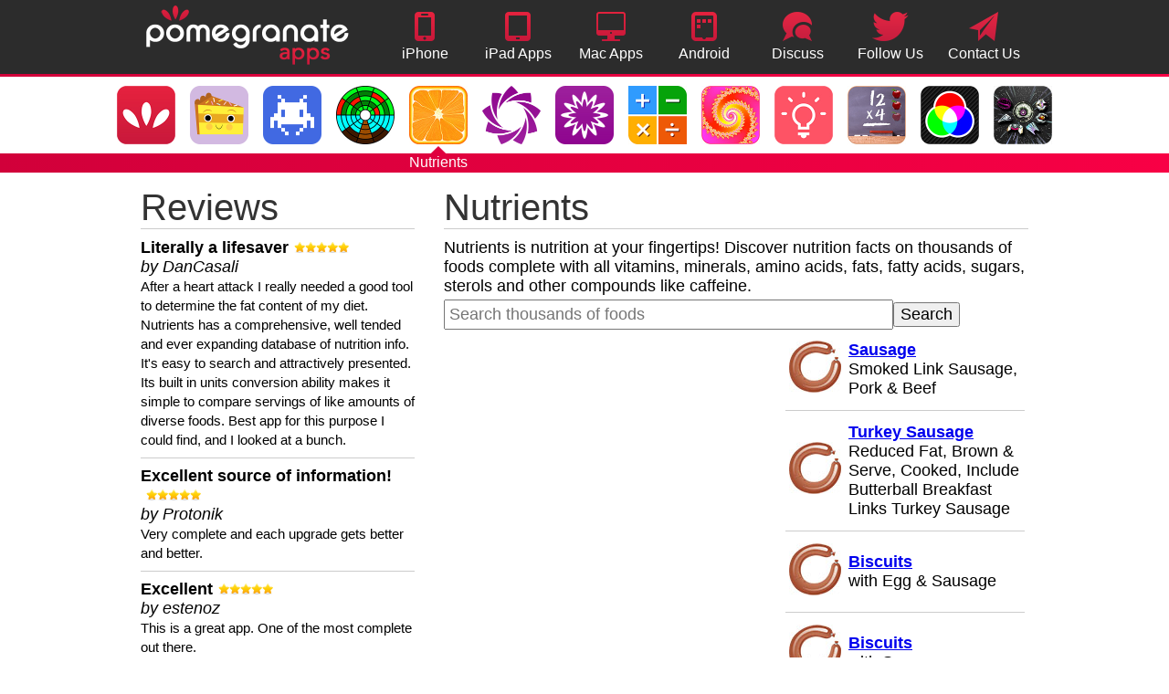

--- FILE ---
content_type: text/html; charset=UTF-8
request_url: http://www.pomegranateapps.com/nutrients/Sausage_Turkey_Breakfast_Links_Mild
body_size: 15905
content:
<!DOCTYPE html>
<html>
<head>
<meta http-equiv="Content-Type" content="text/html; charset=iso-8859-1">
<meta name="description" content="Complete nutrition facts for foods and recipes.">
<meta name="keywords" content="pomegranate, apps, iphone, ipad, android">

<meta name="apple-itunes-app" content="app-id=396836856, affiliate-data=11lb7t" />
<meta name="twitter:card" content="app">
<meta name="twitter:site" content="@PomegranateApps">
<meta name="twitter:description" content="Complete nutrition facts for foods and recipes.">
<meta name="twitter:app:country" content="US">
<meta name="twitter:app:name:iphone" content="Nutrients">
<meta name="twitter:app:id:iphone" content="396836856">
<meta name="twitter:app:name:ipad" content="Nutrients">
<meta name="twitter:app:id:ipad" content="396836856">

<title>Nutrition facts for foods and recipes for iPhone and iPad</title>
<link rel="stylesheet" href="/pomegranate.css" type="text/css">
<link rel="shortcut icon" href="/favicon.png">
</head>

<body class="red">

<header>

<div><a href="/"><img src="/images/logo-black.png" alt="Pomegranate Apps" width="222" height="65" border="0" style="margin:6px;" /></a></div>

<a  href="/iphone"><div><div><img src="/images/iphone64.png" alt="iPhone Apps" width="22" height="32"></div><div>iPhone Apps</div></div></a>

<a  href="/ipad"><div><div><img src="/images/ipad64.png" alt="iPad Apps" width="28" height="32"></div><div>iPad Apps</div></div></a>

<a  href="/mac"><div><div><img src="/images/mac64.png" alt="Mac Apps" width="32" height="32"></div><div>Mac Apps</div></div></a>

<a  href="/android"><div><div><img src="/images/android64.png" alt="Android Apps" width="28" height="32"></div><div>Android Apps</div></div></a>

<a href="http://discuss.mathstud.io"><div><div><img src="/images/discuss64.png" alt="Contact" width="32" height="32"></div><div>Discuss Apps</div></div></a>

<a href="http://twitter.com/PomegranateApps"><div><div><img src="/images/twitter64.png" alt="Contact" width="40" height="32"></div><div>Follow Us</div></div></a>

<a href="mailto:support@pomegranateapps.com"><div><div><img src="/images/email64.png" alt="Contact" width="32" height="32"></div><div>Contact Us</div></div></a>

</header>
<div style="height:3px" class="red"></div>

<div style="overflow-x: auto">
<div align="center">
<table cellpadding="0" cellspacing="0" border="0" width="100%" class="apps">
<tr><td class="left">&nbsp;</td>
<td align='center' class='app'><a href='/'><div alt='Apps' style='background-image:url(/images/icons256/apps.jpg)' class='app'></div></a></td><td align='center' class='app'><a href='/emojipals'><div alt='Emoji Pals' style='background-image:url(/images/icons256/emojipals.jpg)' class='app'></div></a></td><td align='center' class='app'><a href='/gameconnect'><div alt='Game Connect' style='background-image:url(/images/icons256/gameconnect.jpg)' class='app'></div></a></td><td align='center' class='app'><a href='/arcs'><div alt='Arcs' style='background-image:url(/images/icons256/arcs.jpg)' class='app'></div></a></td><td align='center' class='selected app'><a href='/nutrients'><div style='width:80px'><img alt='Nutrients' src='/images/icons256/nutrients.jpg' width='64' height='64' style='display:block;'></div></a></td><td align='center' class='app'><a href='/askmathstudio'><div alt='Ask MathStudio' style='background-image:url(/images/icons256/askmathstudio.jpg)' class='app'></div></a></td><td align='center' class='app'><a href='/mathstudio'><div alt='MathStudio' style='background-image:url(/images/icons256/mathstudio.jpg)' class='app'></div></a></td><td align='center' class='app'><a href='/solve'><div alt='Solve' style='background-image:url(/images/icons256/solve.jpg)' class='app'></div></a></td><td align='center' class='app'><a href='/fractals'><div alt='Fractals' style='background-image:url(/images/icons256/fractals.jpg)' class='app'></div></a></td><td align='center' class='app'><a href='/shake'><div alt='Shake!' style='background-image:url(/images/icons256/shake.jpg)' class='app'></div></a></td><td align='center' class='app'><a href='/arithmetick'><div alt='ArithmeTick' style='background-image:url(/images/icons256/arithmetick.jpg)' class='app'></div></a></td><td align='center' class='app'><a href='/columber'><div alt='Columber' style='background-image:url(/images/icons256/columber.jpg)' class='app'></div></a></td><td align='center' class='app'><a href='/realms'><div alt='Realms' style='background-image:url(/images/icons256/realms.jpg)' class='app'></div></a></td><td class='right'>&nbsp;</td></tr>
<tr><td>&nbsp;</td>
<td align='center' class='app-name'></td><td align='center' class='app-name'></td><td align='center' class='app-name'></td><td align='center' class='app-name'></td><td align='center' class='app-name'>Nutrients</td><td align='center' class='app-name'></td><td align='center' class='app-name'></td><td align='center' class='app-name'></td><td align='center' class='app-name'></td><td align='center' class='app-name'></td><td align='center' class='app-name'></td><td align='center' class='app-name'></td><td align='center' class='app-name'></td><td style='overflow:hidden; width:auto;'>&nbsp;</td></tr>
</table>
</div>
</div>

<div align="center" style="background-color:white;">
<table cellpadding="16" cellspacing="0" border="0" style="background-color:white;">
<tr>
	
<td valign="top" style="max-width:300px;"><div id='reviews'><div class='heading'>Reviews</div><div style='display:inline-block; vertical-align:middle;'><span style='font-weight:bold'>Literally a lifesaver<img src='/images/5stars24.gif' alt='Stars' class='stars'></img></span><div style='font-style:italic'>by DanCasali</div></div><br><span style='font-size:15px;'>After a heart attack I really needed a good tool to determine the fat content of my diet.  Nutrients has a comprehensive, well tended and ever expanding database of nutrition info. It's easy to search and attractively presented. Its built in units conversion ability makes it simple to compare servings of like amounts of diverse foods. Best app for this purpose I could find, and I looked at a bunch.</span><hr><div style='display:inline-block; vertical-align:middle;'><span style='font-weight:bold'>Excellent source of information! <img src='/images/5stars24.gif' alt='Stars' class='stars'></img></span><div style='font-style:italic'>by Protonik</div></div><br><span style='font-size:15px;'>Very complete and each upgrade gets better and better.</span><hr><div style='display:inline-block; vertical-align:middle;'><span style='font-weight:bold'>Excellent<img src='/images/5stars24.gif' alt='Stars' class='stars'></img></span><div style='font-style:italic'>by estenoz</div></div><br><span style='font-size:15px;'>This is a great app.  One of the most complete out there.</span><hr><div style='display:inline-block; vertical-align:middle;'><span style='font-weight:bold'>I love this app!<img src='/images/5stars24.gif' alt='Stars' class='stars'></img></span><div style='font-style:italic'>by Evbaker92</div></div><br><span style='font-size:15px;'>I am getting my bachelors in Nutrition and Dietetics so I am always looking up nutrition information. This is a beautiful, easy to use app that is full of nutritional information! I love it!</span><hr><div style='display:inline-block; vertical-align:middle;'><span style='font-weight:bold'>UNbelievable<img src='/images/5stars24.gif' alt='Stars' class='stars'></img></span><div style='font-style:italic'>by LU Soccer "Gilligan"</div></div><br><span style='font-size:15px;'>The previous version was well worth the money spent, but this update just blows me out of the water!! The added graphics (color coding, and vibrant colors) along with the vast added database of food items is UNbelievable! What a great tool for anyone to have, especially anyone in the health field assisting the public in making better decisions in health through nutrition!</span><hr><div style='display:inline-block; vertical-align:middle;'><span style='font-weight:bold'>Unreal!<img src='/images/5stars24.gif' alt='Stars' class='stars'></img></span><div style='font-style:italic'>by Whatrix</div></div><br><span style='font-size:15px;'>An embarrassment of riches! The most thorough and complete nutrition atlas I have ever seen! If you want to know what you eat I strongly suggest this great app!</span><hr><div style='display:inline-block; vertical-align:middle;'><span style='font-weight:bold'>Best app ever<img src='/images/5stars24.gif' alt='Stars' class='stars'></img></span><div style='font-style:italic'>by Deen1stApps</div></div><br><span style='font-size:15px;'>Love it! The update is amazing. Very informative app. Especially if you are trying to eat healthier or get more of one type of nutrient. You can eat more of that type of food.</span><hr><div style='display:inline-block; vertical-align:middle;'><span style='font-weight:bold'>Foodle<img src='/images/5stars24.gif' alt='Stars' class='stars'></img></span><div style='font-style:italic'>by Sunshines49</div></div><br><span style='font-size:15px;'>This is great! Having been in nursing and want to feed myself and family nutritious foods...this helps me a lot. Select what category I need before I leave to shop and it gives me a fine selection with the nutritional values. Now I'm retiring. The purpose it serves is to keep me in a healthy state. So if your Dr says you need a certain diet with certain vitamins minerals etc. this is the app for you. It even has how much is contained in these foods so you are aware. GREAT!!</span><hr><div style='display:inline-block; vertical-align:middle;'><span style='font-weight:bold'>Great!<img src='/images/5stars24.gif' alt='Stars' class='stars'></img></span><div style='font-style:italic'>by Awesome short stories</div></div><br><span style='font-size:15px;'>Great app! Specially to nutritionist, when a patient ask for some random ingredient we don't know all its values! Works like a lucky charm!
</span><hr><div style='display:inline-block; vertical-align:middle;'><span style='font-weight:bold'>Great app<img src='/images/5stars24.gif' alt='Stars' class='stars'></img></span><div style='font-style:italic'>by Dward4904</div></div><br><span style='font-size:15px;'>This app is very handy. It is great if you are looking for more than just calorie or fat content. You can look at the food to see its nutrition or you can search by nutrient to find which foods are the best sources.</span><hr><div style='display:inline-block; vertical-align:middle;'><span style='font-weight:bold'>Absolutely Amazing!! Nutrition Facts at Your Fingertips :)<img src='/images/5stars24.gif' alt='Stars' class='stars'></img></span><div style='font-style:italic'>by Yvette Lebby</div></div><br><span style='font-size:15px;'>This application is awesome!! It provides a complete database of nutrition facts in a easy straightforward way!!</span><hr><div style='display:inline-block; vertical-align:middle;'><span style='font-weight:bold'>User friendly-Love it!!<img src='/images/5stars24.gif' alt='Stars' class='stars'></img></span><div style='font-style:italic'>by BethTooch</div></div><br><span style='font-size:15px;'>My son is fed a blended diet of real food through a gtube. I need to keep close track of calories in the blends. This is my go to app for nutrition facts and calories. So easy to use and gets right to the point. I've tried other apps but always come back to this one because it's the quickest and simplest. Thank you!!</span><hr><div style='display:inline-block; vertical-align:middle;'><span style='font-weight:bold'>Great for diabetics<img src='/images/5stars24.gif' alt='Stars' class='stars'></img></span><div style='font-style:italic'>by Diabeticfittie</div></div><br><span style='font-size:15px;'>Being a type 1 diabetic, I have to count carbs in everything I eat. This app has made it easier to look up the nutrition information on many foods. Truly an amazing app!! Every diabetic should have this app.</span><hr><div style='display:inline-block; vertical-align:middle;'><span style='font-weight:bold'>Great<img src='/images/5stars24.gif' alt='Stars' class='stars'></img></span><div style='font-style:italic'>by llundber</div></div><br><span style='font-size:15px;'>Nice, easy app for info. Good job.</span><hr><div style='display:inline-block; vertical-align:middle;'><span style='font-weight:bold'>AWESOME!<img src='/images/5stars24.gif' alt='Stars' class='stars'></img></span><div style='font-style:italic'>by namasteaquari</div></div><br><span style='font-size:15px;'>Not only is this app beautifully rendered but this app is very informative. This is IMHO the best food app out there.</span><hr><div style='display:inline-block; vertical-align:middle;'><span style='font-weight:bold'>I Just Love This App!<img src='/images/5stars24.gif' alt='Stars' class='stars'></img></span><div style='font-style:italic'>by Loni</div></div><br><span style='font-size:15px;'>Simply delicious! It helps me track my calories with foods!</span><hr><div style='display:inline-block; vertical-align:middle;'><span style='font-weight:bold'>Nurse<img src='/images/5stars24.gif' alt='Stars' class='stars'></img></span><div style='font-style:italic'>by ORcirculator</div></div><br><span style='font-size:15px;'>Excellent, excellent, excellent! User friendly and BEAUTIFULLY done!! Love all your updates, especially the leafy greens. Thank you for such an informational app. Update 2/11: again - love it, love it, love it! This is a wonderful app that gets better with each update. Thank you for sharing.</span><hr><div style='display:inline-block; vertical-align:middle;'><span style='font-weight:bold'>Wow...<img src='/images/5stars24.gif' alt='Stars' class='stars'></img></span><div style='font-style:italic'>by CyberC</div></div><br><span style='font-size:15px;'>Very good app, very informative.  I recommend it to anyone who care for his health.</span><hr><div style='display:inline-block; vertical-align:middle;'><span style='font-weight:bold'>iPhone's best food reference guide<img src='/images/5stars24.gif' alt='Stars' class='stars'></img></span><div style='font-style:italic'>by The Shazmeister</div></div><br><span style='font-size:15px;'>Finally an app that gives a complete nutritional breakdown of food. This holistic approach takes the focus off calories and back onto food as a whole. As a nutritionist I highly recommend it to all my clients.</span><hr><div style='display:inline-block; vertical-align:middle;'><span style='font-weight:bold'>Great app<img src='/images/5stars24.gif' alt='Stars' class='stars'></img></span><div style='font-style:italic'>by 3nup3z</div></div><br><span style='font-size:15px;'>I learnt so much from this app.</span><hr><div style='display:inline-block; vertical-align:middle;'><span style='font-weight:bold'>Amazing!!!<img src='/images/5stars24.gif' alt='Stars' class='stars'></img></span><div style='font-style:italic'>by Kana557</div></div><br><span style='font-size:15px;'>This app is the best food app ever. It has never froze on me and it is so informational. It helps my fiance and I keep healthy and buy the right foods.</span></div></td>

<td width="640px" valign="top">
<div class='heading'>Nutrients</div>
Nutrients is nutrition at your fingertips!  Discover nutrition facts on thousands of foods complete with all vitamins, minerals, amino acids, fats, fatty acids, sugars, sterols and other compounds like caffeine.
<form method="GET" action="/nutrients">
<table cellpadding="0" cellspacing="0" border="0" width="100%" style="margin:4px 0;">
<tr>
<td><input type="text" name="q" class="nutrients-textbox" placeholder="Search thousands of foods"></td>
<td valign="middle"><input type="submit" value="Search" class="nutrients-button"></td>
</tr>
</table>
</form>

<table cellpadding="4" cellspacing="0" border="0">
<tr>
<td>
<div style="border:1px solid #888; width:360px; background-color:white; border-radius:6px; overflow:hidden;">
<div style="background-color:#333; padding:8px; color:white; text-align:center;"><span style='font-size:24px; font-weight:bold;'>Sausage</span><br>Turkey, Breakfast Links, Mild<br>
<a href="http://www.pomegranateapps.com/itunes/nutrients"><img src="/images/appstore.svg" alt="Available on the App Store" height="70" border="0" style="margin-top:8px;"></a>
</div>
<div style="padding-left:12px; padding-right:8px;">
<div style="font-size:44px; font-weight:bold; text-align:center;">Nutrition Facts</div>

<table cellpadding="1" cellspacing="0" border="0" width="100%"><tr>
	<td nowrap>Serving Size</td>
	<td align="left" width="100%">
		<div style="margin-left:5px;">
		<form action="Sausage_Turkey_Breakfast_Links_Mild" method="post" style="padding:0; margin:0;" name="Weights">
		<select style="width:100%;" name='grams' id='grams' onChange="document.forms['Weights'].submit()">
		<option value='28.00' selected>oz, 2 links (28.00g)</option>		</select>
		</form>
		</div>
	</td>
</table>

<table>
</td>
</tr>
<tr><td colspan="2"><div style="height:8px; background-color:black;"></td></tr>
<tr><td colspan="2" align="left" class="smalltext">Amounts Per Serving</td></tr>
<tr><td colspan="2"><div class="thin-line"></td></tr>
<tr><td width="100%"><b>Calories</b></td><td align="right"><b>66</b></td></tr>
<tr><td colspan="2"><div class="thin-line-indented"></td></tr>
<tr><td><div class="indented">Calories from Fat</div></td><td align="right"><b>46</b></td></tr>
<tr><td colspan="3"><div style="height:4px; background-color:black;"></td></tr>
<tr><td colspan="2" align="right" class="smalltext">% Daily Value*</td></tr>
<tr><td colspan="2"><div class="thin-line"></td></tr>
<tr><td><b>Total Fat</b> 5g</td><td align="right"><b>8%</b></td></tr>
<tr><td colspan="2"><div class="thin-line-indented"></td></tr>
<tr><td><div class="indented">Saturated Fat 1g</div></td><td align="right"><b>5%</b></td></tr>
<tr><td colspan="2"><div class="thin-line"></td></tr>
<tr><td><b>Cholesterol</b> 45g</td><td align="right"><b>15%</b></td></tr>
<tr><td colspan="2"><div class="thin-line"></td></tr>
<tr><td><b>Sodium</b> 179mg</td><td align="right"><b>8%</b></td></tr>
<tr><td colspan="2"><div class="thin-line"></td></tr>
<tr><td><b>Total Carbohydrate</b> 0g</td><td align="right"><b>0%</b></td></tr>
<tr><td colspan="2"><div class="thin-line-indented"></td></tr>
<tr><td><div class="indented">Fiber 0g</div></td><td align="right"><b>0%</b></td></tr>
<tr><td colspan="2"><div class="thin-line-indented"></td></tr>
<tr><td><div class="indented">Sugars 0g</div></td><td align="right">&nbsp;</td></tr>
<tr><td colspan="2"><div class="thin-line"></td></tr>
<tr><td><b>Protein</b> 4g</td><td align="right">&nbsp;</td></tr>
</table>

<table cellpadding="1" cellspacing="0" border="0" width="100%">
<tr><td colspan="3"><div style="height:8px; background-color:black;"></td></tr>
<tr><td width="50%">Vitamin A 0%</td><td align="center">&bull;</td><td align="right" width="50%">Vitamin C 0%</td></tr>
<tr><td colspan="3"><div class="thin-line"></td></tr>
<tr><td width="50%">Calcium 1%</td><td align="center">&bull;</td><td align="right" width="50%">Iron 2%</td></tr>	
<tr><td colspan="3"><div class="thin-line"></td></tr>
<tr><td colspan="3" class="smalltext">*Percent Daily Values are based on a 2,000 calorie diet.</td></tr>
</table>
</div>

<table cellpadding="4" cellspacing="0" border="0" width="100%" style="margin-top:12px">

<tr style='background-color:#f6f6f6'><td><img src='images/B1.png' alt='Thiamin' width='32' height='32' border='0' style='margin-left:10px;' /></td><td width='110px'><b>Thiamin</b></td><td>&nbsp;</td><td width='100px'>0.02 mg</td><td>&nbsp;</td><td><b>1%</b></td><td></td></tr><tr style='background-color:#ffffff'><td><img src='images/B2.png' alt='Riboflavin' width='32' height='32' border='0' style='margin-left:10px;' /></td><td width='110px'><b>Riboflavin</b></td><td>&nbsp;</td><td width='100px'>0.05 mg</td><td>&nbsp;</td><td><b>3%</b></td><td></td></tr><tr style='background-color:#f6f6f6'><td><img src='images/B3.png' alt='Niacin' width='32' height='32' border='0' style='margin-left:10px;' /></td><td width='110px'><b>Niacin</b></td><td>&nbsp;</td><td width='100px'>1.03 mg</td><td>&nbsp;</td><td><b>5%</b></td><td></td></tr><tr style='background-color:#ffffff'><td><img src='images/B6.png' alt='Vitamin B6' width='32' height='32' border='0' style='margin-left:10px;' /></td><td width='110px'><b>Vitamin B6</b></td><td>&nbsp;</td><td width='100px'>0.06 mg</td><td>&nbsp;</td><td><b>3%</b></td><td></td></tr><tr style='background-color:#f6f6f6'><td><img src='images/B9.png' alt='Folate' width='32' height='32' border='0' style='margin-left:10px;' /></td><td width='110px'>Folate</td><td>&nbsp;</td><td width='100px'>1.12 mcg</td><td>&nbsp;</td><td>0%</td><td></td></tr><tr style='background-color:#ffffff'><td><img src='images/B12.png' alt='Vitamin B12' width='32' height='32' border='0' style='margin-left:10px;' /></td><td width='110px'><b>Vitamin B12</b></td><td>&nbsp;</td><td width='100px'>0.22 mcg</td><td>&nbsp;</td><td><b>4%</b></td><td></td></tr><tr style='background-color:#f6f6f6'><td><img src='images/C.png' alt='Vitamin C' width='32' height='32' border='0' style='margin-left:10px;' /></td><td width='110px'>Vitamin C</td><td>&nbsp;</td><td width='100px'>0.14 mg</td><td>&nbsp;</td><td>0%</td><td></td></tr><tr style='background-color:#ffffff'><td><img src='images/D.png' alt='Vitamin D' width='32' height='32' border='0' style='margin-left:10px;' /></td><td width='110px'>Vitamin D</td><td>&nbsp;</td><td width='100px'>0.11 mcg</td><td>&nbsp;</td><td>0%</td><td></td></tr><tr style='background-color:#f6f6f6'><td><img src='images/E.png' alt='Vitamin E' width='32' height='32' border='0' style='margin-left:10px;' /></td><td width='110px'>Vitamin E</td><td>&nbsp;</td><td width='100px'>0.05 mg</td><td>&nbsp;</td><td>0%</td><td></td></tr><tr style='background-color:#ffffff'><td><img src='images/K.png' alt='Vitamin K' width='32' height='32' border='0' style='margin-left:10px;' /></td><td width='110px'><b>Vitamin K</b></td><td>&nbsp;</td><td width='100px'>0.45 mcg</td><td>&nbsp;</td><td><b>1%</b></td><td></td></tr><tr style='background-color:#f6f6f6'><td><img src='images/Ca.png' alt='Calcium' width='32' height='32' border='0' style='margin-left:10px;' /></td><td width='110px'><b>Calcium</b></td><td>&nbsp;</td><td width='100px'>8.96 mg</td><td>&nbsp;</td><td><b>1%</b></td><td></td></tr><tr style='background-color:#ffffff'><td><img src='images/Fe.png' alt='Iron' width='32' height='32' border='0' style='margin-left:10px;' /></td><td width='110px'><b>Iron</b></td><td>&nbsp;</td><td width='100px'>0.3 mg</td><td>&nbsp;</td><td><b>2%</b></td><td></td></tr><tr style='background-color:#f6f6f6'><td><img src='images/Mg.png' alt='Magnesium' width='32' height='32' border='0' style='margin-left:10px;' /></td><td width='110px'><b>Magnesium</b></td><td>&nbsp;</td><td width='100px'>4.48 mg</td><td>&nbsp;</td><td><b>1%</b></td><td></td></tr><tr style='background-color:#ffffff'><td><img src='images/P.png' alt='Phosphorus' width='32' height='32' border='0' style='margin-left:10px;' /></td><td width='110px'><b>Phosphorus</b></td><td>&nbsp;</td><td width='100px'>43.4 mg</td><td>&nbsp;</td><td><b>4%</b></td><td></td></tr><tr style='background-color:#f6f6f6'><td><img src='images/K19.png' alt='Potassium' width='32' height='32' border='0' style='margin-left:10px;' /></td><td width='110px'><b>Potassium</b></td><td>&nbsp;</td><td width='100px'>64.12 mg</td><td>&nbsp;</td><td><b>2%</b></td><td></td></tr><tr style='background-color:#ffffff'><td><img src='images/Zn.png' alt='Zinc' width='32' height='32' border='0' style='margin-left:10px;' /></td><td width='110px'><b>Zinc</b></td><td>&nbsp;</td><td width='100px'>0.83 mg</td><td>&nbsp;</td><td><b>6%</b></td><td></td></tr><tr style='background-color:#f6f6f6'><td><img src='images/Cu.png' alt='Copper' width='32' height='32' border='0' style='margin-left:10px;' /></td><td width='110px'><b>Copper</b></td><td>&nbsp;</td><td width='100px'>0.03 mg</td><td>&nbsp;</td><td><b>2%</b></td><td></td></tr>
</table>
</div>
</td>
<td valign="top">
<table cellpadding='4' cellspacing='0' border='0'><tr><td valign='middle' width='57'><img src='foods/Sausage.jpg' alt='Sausage' width='57' height='57' border='0'/></td><td valign='middle' align='left'><a href='/nutrients/Sausage_Smoked_Link_Sausage_Pork__Beef'><span class='titletext'><b>Sausage</b></span></a><br>Smoked Link Sausage, Pork &amp; Beef</td></tr></table><hr><table cellpadding='4' cellspacing='0' border='0'><tr><td valign='middle' width='57'><img src='foods/Sausage.jpg' alt='Turkey Sausage' width='57' height='57' border='0'/></td><td valign='middle' align='left'><a href='/nutrients/Turkey_Sausage_Reduced_Fat_Brown__Serve_Cooked_Include_Butterball_Breakfast_Links_Turkey_Sausage'><span class='titletext'><b>Turkey Sausage</b></span></a><br>Reduced Fat, Brown &amp; Serve, Cooked, Include Butterball Breakfast Links Turkey Sausage</td></tr></table><hr><table cellpadding='4' cellspacing='0' border='0'><tr><td valign='middle' width='57'><img src='foods/Sausage.jpg' alt='Biscuits' width='57' height='57' border='0'/></td><td valign='middle' align='left'><a href='/nutrients/Biscuits_with_Egg__Sausage'><span class='titletext'><b>Biscuits</b></span></a><br>with Egg &amp; Sausage</td></tr></table><hr><table cellpadding='4' cellspacing='0' border='0'><tr><td valign='middle' width='57'><img src='foods/Sausage.jpg' alt='Biscuits' width='57' height='57' border='0'/></td><td valign='middle' align='left'><a href='/nutrients/Biscuits_with_Sausage'><span class='titletext'><b>Biscuits</b></span></a><br>with Sausage</td></tr></table><hr><table cellpadding='4' cellspacing='0' border='0'><tr><td valign='middle' width='57'><img src='foods/Sausage.jpg' alt='Blood Sausage' width='57' height='57' border='0'/></td><td valign='middle' align='left'><a href='/nutrients/Blood_Sausage'><span class='titletext'><b>Blood Sausage</b></span></a><br></td></tr></table><hr><table cellpadding='4' cellspacing='0' border='0'><tr><td valign='middle' width='57'><img src='foods/Sausage.jpg' alt='Sausage' width='57' height='57' border='0'/></td><td valign='middle' align='left'><a href='/nutrients/Sausage_Meatless'><span class='titletext'><b>Sausage</b></span></a><br>Meatless</td></tr></table><hr><table cellpadding='4' cellspacing='0' border='0'><tr><td valign='middle' width='57'><img src='foods/Dairy & Eggs.jpg' alt='McDonald's' width='57' height='57' border='0'/></td><td valign='middle' align='left'><a href='/nutrients/McDonalds_Sausage_McMuffin_with_Egg'><span class='titletext'><b>McDonald's</b></span></a><br>Sausage McMuffin with Egg</td></tr></table><hr><table cellpadding='4' cellspacing='0' border='0'><tr><td valign='middle' width='57'><img src='foods/Sausage.jpg' alt='Sausage' width='57' height='57' border='0'/></td><td valign='middle' align='left'><a href='/nutrients/Sausage_Italian_Pork_Raw'><span class='titletext'><b>Sausage</b></span></a><br>Italian, Pork, Raw</td></tr></table><hr><table cellpadding='4' cellspacing='0' border='0'><tr><td valign='middle' width='57'><img src='foods/Sausage.jpg' alt='Sausage' width='57' height='57' border='0'/></td><td valign='middle' align='left'><a href='/nutrients/Sausage_Turkey_Hot_Smoked'><span class='titletext'><b>Sausage</b></span></a><br>Turkey, Hot, Smoked</td></tr></table><hr><table cellpadding='4' cellspacing='0' border='0'><tr><td valign='middle' width='57'><img src='foods/Sausage.jpg' alt='Polish Sausage' width='57' height='57' border='0'/></td><td valign='middle' align='left'><a href='/nutrients/Polish_Sausage_Pork'><span class='titletext'><b>Polish Sausage</b></span></a><br>Pork</td></tr></table><hr><table cellpadding='4' cellspacing='0' border='0'><tr><td valign='middle' width='57'><img src='foods/Croissant.jpg' alt='Croissants' width='57' height='57' border='0'/></td><td valign='middle' align='left'><a href='/nutrients/Croissants_with_Egg_Cheese_And_Sausage'><span class='titletext'><b>Croissants</b></span></a><br>with Egg, Cheese, And Sausage</td></tr></table><hr><table cellpadding='4' cellspacing='0' border='0'><tr><td valign='middle' width='57'><img src='foods/Sausage.jpg' alt='McDonald's' width='57' height='57' border='0'/></td><td valign='middle' align='left'><a href='/nutrients/McDonalds_Sausage_McMuffin'><span class='titletext'><b>McDonald's</b></span></a><br>Sausage McMuffin</td></tr></table><table cellpadding='4' cellspacing='0' border='0'><tr><td valign='middle' width='57'><img src='foods/Sausage.jpg' alt='Turkey Sausage' width='57' height='57' border='0'/></td><td valign='middle' align='left'><a href='/nutrients/Turkey_Sausage_Fresh_Raw'><span class='titletext'><b>Turkey Sausage</b></span></a><br>Fresh, Raw</td></tr></table><hr><table cellpadding='4' cellspacing='0' border='0'><tr><td valign='middle' width='57'><img src='foods/Sausage.jpg' alt='McDonald's' width='57' height='57' border='0'/></td><td valign='middle' align='left'><a href='/nutrients/McDonalds_Sausage_Biscuit'><span class='titletext'><b>McDonald's</b></span></a><br>Sausage Biscuit</td></tr></table><hr><table cellpadding='4' cellspacing='0' border='0'><tr><td valign='middle' width='57'><img src='foods/Dairy & Eggs.jpg' alt='McDonald's' width='57' height='57' border='0'/></td><td valign='middle' align='left'><a href='/nutrients/McDonalds_Sausage_Biscuit_with_Egg'><span class='titletext'><b>McDonald's</b></span></a><br>Sausage Biscuit with Egg</td></tr></table><hr><table cellpadding='4' cellspacing='0' border='0'><tr><td valign='middle' width='57'><img src='foods/Burrito.jpg' alt='McDonald's' width='57' height='57' border='0'/></td><td valign='middle' align='left'><a href='/nutrients/McDonalds_Sausage_Burrito'><span class='titletext'><b>McDonald's</b></span></a><br>Sausage Burrito</td></tr></table><hr><table cellpadding='4' cellspacing='0' border='0'><tr><td valign='middle' width='57'><img src='foods/Sausage.jpg' alt='McDonald's' width='57' height='57' border='0'/></td><td valign='middle' align='left'><a href='/nutrients/McDonalds_Hotcakes__Sausage'><span class='titletext'><b>McDonald's</b></span></a><br>Hotcakes &amp; Sausage</td></tr></table><hr><table cellpadding='4' cellspacing='0' border='0'><tr><td valign='middle' width='57'><img src='foods/Sausage.jpg' alt='McDonald's' width='57' height='57' border='0'/></td><td valign='middle' align='left'><a href='/nutrients/McDonalds_Sausage_Mcgriddles'><span class='titletext'><b>McDonald's</b></span></a><br>Sausage Mcgriddles</td></tr></table><hr><table cellpadding='4' cellspacing='0' border='0'><tr><td valign='middle' width='57'><img src='foods/Sausage.jpg' alt='Beef Sausage' width='57' height='57' border='0'/></td><td valign='middle' align='left'><a href='/nutrients/Beef_Sausage_PreCooked'><span class='titletext'><b>Beef Sausage</b></span></a><br>Pre-Cooked</td></tr></table><hr><table cellpadding='4' cellspacing='0' border='0'><tr><td valign='middle' width='57'><img src='foods/Burrito.jpg' alt='Breakfast Burrito' width='57' height='57' border='0'/></td><td valign='middle' align='left'><a href='/nutrients/Breakfast_Burrito_with_Egg_Cheese_And_Sausage'><span class='titletext'><b>Breakfast Burrito</b></span></a><br>with Egg, Cheese, And Sausage</td></tr></table><hr><table cellpadding='4' cellspacing='0' border='0'><tr><td valign='middle' width='57'><img src='foods/Sausage.jpg' alt='Sausage' width='57' height='57' border='0'/></td><td valign='middle' align='left'><a href='/nutrients/Sausage_Italian_Turkey_Smoked'><span class='titletext'><b>Sausage</b></span></a><br>Italian, Turkey, Smoked</td></tr></table><hr><table cellpadding='4' cellspacing='0' border='0'><tr><td valign='middle' width='57'><img src='foods/Sausage.jpg' alt='McDonald's' width='57' height='57' border='0'/></td><td valign='middle' align='left'><a href='/nutrients/McDonalds_Sausage_Egg__Cheese_Mcgriddles'><span class='titletext'><b>McDonald's</b></span></a><br>Sausage, Egg &amp; Cheese Mcgriddles</td></tr></table><hr><table cellpadding='4' cellspacing='0' border='0'><tr><td valign='middle' width='57'><img src='foods/Sausage.jpg' alt='Sausage' width='57' height='57' border='0'/></td><td valign='middle' align='left'><a href='/nutrients/Sausage_Polish_Beef_with_Chicken_Hot'><span class='titletext'><b>Sausage</b></span></a><br>Polish, Beef with Chicken, Hot</td></tr></table><hr><table cellpadding='4' cellspacing='0' border='0'><tr><td valign='middle' width='57'><img src='foods/Sausage.jpg' alt='Sausage' width='57' height='57' border='0'/></td><td valign='middle' align='left'><a href='/nutrients/Sausage_Italian_Sweet_Links'><span class='titletext'><b>Sausage</b></span></a><br>Italian, Sweet, Links</td></tr></table><hr><table cellpadding='4' cellspacing='0' border='0'><tr><td valign='middle' width='57'><img src='foods/Bread.jpg' alt='English Muffins' width='57' height='57' border='0'/></td><td valign='middle' align='left'><a href='/nutrients/English_Muffins_with_Egg_Cheese_And_Sausage'><span class='titletext'><b>English Muffins</b></span></a><br>with Egg, Cheese, And Sausage</td></tr></table><hr><table cellpadding='4' cellspacing='0' border='0'><tr><td valign='middle' width='57'><img src='foods/Sausage.jpg' alt='Pork &amp; Turkey Sausage' width='57' height='57' border='0'/></td><td valign='middle' align='left'><a href='/nutrients/Pork__Turkey_Sausage_PreCooked'><span class='titletext'><b>Pork &amp; Turkey Sausage</b></span></a><br>Pre-Cooked</td></tr></table><hr><table cellpadding='4' cellspacing='0' border='0'><tr><td valign='middle' width='57'><img src='foods/Bread.jpg' alt='English Muffins' width='57' height='57' border='0'/></td><td valign='middle' align='left'><a href='/nutrients/English_Muffins_with_Cheese__Sausage'><span class='titletext'><b>English Muffins</b></span></a><br>with Cheese &amp; Sausage</td></tr></table><hr><table cellpadding='4' cellspacing='0' border='0'><tr><td valign='middle' width='57'><img src='foods/Sausage.jpg' alt='Honey Roll Sausage' width='57' height='57' border='0'/></td><td valign='middle' align='left'><a href='/nutrients/Honey_Roll_Sausage_Beef'><span class='titletext'><b>Honey Roll Sausage</b></span></a><br>Beef</td></tr></table><hr><table cellpadding='4' cellspacing='0' border='0'><tr><td valign='middle' width='57'><img src='foods/Sausage.jpg' alt='Liver Sausage' width='57' height='57' border='0'/></td><td valign='middle' align='left'><a href='/nutrients/Liver_Sausage_Liverwurst_Pork'><span class='titletext'><b>Liver Sausage</b></span></a><br>Liverwurst, Pork</td></tr></table><hr><table cellpadding='4' cellspacing='0' border='0'><tr><td valign='middle' width='57'><img src='foods/Sausage.jpg' alt='Sausage' width='57' height='57' border='0'/></td><td valign='middle' align='left'><a href='/nutrients/Sausage_Berliner_Pork_Beef'><span class='titletext'><b>Sausage</b></span></a><br>Berliner, Pork, Beef</td></tr></table><hr><table cellpadding='4' cellspacing='0' border='0'><tr><td valign='middle' width='57'><img src='foods/Sausage.jpg' alt='Sausage' width='57' height='57' border='0'/></td><td valign='middle' align='left'><a href='/nutrients/Sausage_Egg__Cheese_Breakfast_Biscuit'><span class='titletext'><b>Sausage</b></span></a><br>Egg &amp; Cheese Breakfast Biscuit</td></tr></table><hr><table cellpadding='4' cellspacing='0' border='0'><tr><td valign='middle' width='57'><img src='foods/Sausage.jpg' alt='Sausage' width='57' height='57' border='0'/></td><td valign='middle' align='left'><a href='/nutrients/Sausage_Italian_Pork_Cooked'><span class='titletext'><b>Sausage</b></span></a><br>Italian, Pork, Cooked</td></tr></table><hr><table cellpadding='4' cellspacing='0' border='0'><tr><td valign='middle' width='57'><img src='foods/Sausage.jpg' alt='Luncheon Sausage' width='57' height='57' border='0'/></td><td valign='middle' align='left'><a href='/nutrients/Luncheon_Sausage_Pork__Beef'><span class='titletext'><b>Luncheon Sausage</b></span></a><br>Pork &amp; Beef</td></tr></table><hr><table cellpadding='4' cellspacing='0' border='0'><tr><td valign='middle' width='57'><img src='foods/Sandwich.jpg' alt='Griddle Cake Sandwich' width='57' height='57' border='0'/></td><td valign='middle' align='left'><a href='/nutrients/Griddle_Cake_Sandwich_Sausage'><span class='titletext'><b>Griddle Cake Sandwich</b></span></a><br>Sausage</td></tr></table><hr><table cellpadding='4' cellspacing='0' border='0'><tr><td valign='middle' width='57'><img src='foods/Sausage.jpg' alt='Turkey Sausage' width='57' height='57' border='0'/></td><td valign='middle' align='left'><a href='/nutrients/Turkey_Sausage_Fresh_Cooked'><span class='titletext'><b>Turkey Sausage</b></span></a><br>Fresh, Cooked</td></tr></table><hr><table cellpadding='4' cellspacing='0' border='0'><tr><td valign='middle' width='57'><img src='foods/Sausage.jpg' alt='Beef Sausage' width='57' height='57' border='0'/></td><td valign='middle' align='left'><a href='/nutrients/Beef_Sausage_Fresh_Cooked'><span class='titletext'><b>Beef Sausage</b></span></a><br>Fresh, Cooked</td></tr></table><hr><table cellpadding='4' cellspacing='0' border='0'><tr><td valign='middle' width='57'><img src='foods/Pork.jpg' alt='Braunschweiger' width='57' height='57' border='0'/></td><td valign='middle' align='left'><a href='/nutrients/Braunschweiger_A_Liver_Sausage_Pork'><span class='titletext'><b>Braunschweiger</b></span></a><br>A Liver Sausage, Pork</td></tr></table><hr><table cellpadding='4' cellspacing='0' border='0'><tr><td valign='middle' width='57'><img src='foods/Sausage.jpg' alt='Smoked Link Sausage' width='57' height='57' border='0'/></td><td valign='middle' align='left'><a href='/nutrients/Smoked_Link_Sausage_Pork'><span class='titletext'><b>Smoked Link Sausage</b></span></a><br>Pork</td></tr></table><hr><table cellpadding='4' cellspacing='0' border='0'><tr><td valign='middle' width='57'><img src='foods/Bagel.jpg' alt='Bagels' width='57' height='57' border='0'/></td><td valign='middle' align='left'><a href='/nutrients/Bagels_with_Egg_Sausage_Patty_Cheese_And_Condiments'><span class='titletext'><b>Bagels</b></span></a><br>with Egg, Sausage Patty, Cheese, And Condiments</td></tr></table><hr><table cellpadding='4' cellspacing='0' border='0'><tr><td valign='middle' width='57'><img src='foods/Sandwich.jpg' alt='Griddle Cake Sandwich' width='57' height='57' border='0'/></td><td valign='middle' align='left'><a href='/nutrients/Griddle_Cake_Sandwich_Egg_Cheese_And_Sausage'><span class='titletext'><b>Griddle Cake Sandwich</b></span></a><br>Egg, Cheese, And Sausage</td></tr></table><hr><table cellpadding='4' cellspacing='0' border='0'><tr><td valign='middle' width='57'><img src='foods/Sausage.jpg' alt='Pork Sausage' width='57' height='57' border='0'/></td><td valign='middle' align='left'><a href='/nutrients/Pork_Sausage_LinkPatty_Unprepared'><span class='titletext'><b>Pork Sausage</b></span></a><br>Link/Patty, Unprepared</td></tr></table><hr><table cellpadding='4' cellspacing='0' border='0'><tr><td valign='middle' width='57'><img src='foods/Sausage.jpg' alt='Pork Sausage' width='57' height='57' border='0'/></td><td valign='middle' align='left'><a href='/nutrients/Pork_Sausage_Reduced_Sodium_Cooked'><span class='titletext'><b>Pork Sausage</b></span></a><br>Reduced Sodium, Cooked</td></tr></table><hr><table cellpadding='4' cellspacing='0' border='0'><tr><td valign='middle' width='57'><img src='foods/Pork.jpg' alt='Turkey' width='57' height='57' border='0'/></td><td valign='middle' align='left'><a href='/nutrients/Turkey_Pork_And_Beef_Sausage_Low_Fat_Smoked'><span class='titletext'><b>Turkey</b></span></a><br>Pork, And Beef Sausage, Low Fat, Smoked</td></tr></table><hr><table cellpadding='4' cellspacing='0' border='0'><tr><td valign='middle' width='57'><img src='foods/Sausage.jpg' alt='Sausage' width='57' height='57' border='0'/></td><td valign='middle' align='left'><a href='/nutrients/Sausage_Turkey_Breakfast_Links_Mild'><span class='titletext'><b>Sausage</b></span></a><br>Turkey, Breakfast Links, Mild</td></tr></table><hr><table cellpadding='4' cellspacing='0' border='0'><tr><td valign='middle' width='57'><img src='foods/Gravy.jpg' alt='Gravy' width='57' height='57' border='0'/></td><td valign='middle' align='left'><a href='/nutrients/Gravy_Campbells_Country_Style_Sausage'><span class='titletext'><b>Gravy</b></span></a><br>Campbell's, Country Style Sausage</td></tr></table><hr><table cellpadding='4' cellspacing='0' border='0'><tr><td valign='middle' width='57'><img src='foods/Sausage.jpg' alt='New England Brand Sausage' width='57' height='57' border='0'/></td><td valign='middle' align='left'><a href='/nutrients/New_England_Brand_Sausage_Pork_Beef'><span class='titletext'><b>New England Brand Sausage</b></span></a><br>Pork, Beef</td></tr></table><hr><table cellpadding='4' cellspacing='0' border='0'><tr><td valign='middle' width='57'><img src='foods/Sausage.jpg' alt='Pork &amp; Beef Sausage' width='57' height='57' border='0'/></td><td valign='middle' align='left'><a href='/nutrients/Pork__Beef_Sausage_Fresh_Cooked'><span class='titletext'><b>Pork &amp; Beef Sausage</b></span></a><br>Fresh, Cooked</td></tr></table><hr><table cellpadding='4' cellspacing='0' border='0'><tr><td valign='middle' width='57'><img src='foods/Sausage.jpg' alt='Sausage' width='57' height='57' border='0'/></td><td valign='middle' align='left'><a href='/nutrients/Sausage_Polish_Pork__Beef_Smoked'><span class='titletext'><b>Sausage</b></span></a><br>Polish, Pork &amp; Beef, Smoked</td></tr></table><hr><table cellpadding='4' cellspacing='0' border='0'><tr><td valign='middle' width='57'><img src='foods/Beef.jpg' alt='Cured Beef' width='57' height='57' border='0'/></td><td valign='middle' align='left'><a href='/nutrients/Cured_Beef_Sausage_Cooked_Smoked'><span class='titletext'><b>Cured Beef</b></span></a><br>Sausage, Cooked, Smoked</td></tr></table><hr><table cellpadding='4' cellspacing='0' border='0'><tr><td valign='middle' width='57'><img src='foods/Sausage.jpg' alt='Sausage' width='57' height='57' border='0'/></td><td valign='middle' align='left'><a href='/nutrients/Sausage_Pork__Beef_with_Cheddar_Cheese_Smoked'><span class='titletext'><b>Sausage</b></span></a><br>Pork &amp; Beef with Cheddar Cheese, Smoked</td></tr></table><hr><table cellpadding='4' cellspacing='0' border='0'><tr><td valign='middle' width='57'><img src='foods/Sausage.jpg' alt='Pork Sausage' width='57' height='57' border='0'/></td><td valign='middle' align='left'><a href='/nutrients/Pork_Sausage_BulkLinksPatties_Frozen_Raw'><span class='titletext'><b>Pork Sausage</b></span></a><br>Bulk/Links/Patties, Frozen, Raw</td></tr></table><hr><table cellpadding='4' cellspacing='0' border='0'><tr><td valign='middle' width='57'><img src='foods/Fast Foods.jpg' alt='Burger King' width='57' height='57' border='0'/></td><td valign='middle' align='left'><a href='/nutrients/Burger_King_Croissanwich_with_Sausage__Cheese'><span class='titletext'><b>Burger King</b></span></a><br>Croissan'wich with Sausage &amp; Cheese</td></tr></table><hr><table cellpadding='4' cellspacing='0' border='0'><tr><td valign='middle' width='57'><img src='foods/Sausage.jpg' alt='Pork Sausage' width='57' height='57' border='0'/></td><td valign='middle' align='left'><a href='/nutrients/Pork_Sausage_LinkPatty_Reduced_Fat_Unprepared'><span class='titletext'><b>Pork Sausage</b></span></a><br>Link/Patty, Reduced Fat, Unprepared</td></tr></table><hr><table cellpadding='4' cellspacing='0' border='0'><tr><td valign='middle' width='57'><img src='foods/Pork.jpg' alt='Thuringer' width='57' height='57' border='0'/></td><td valign='middle' align='left'><a href='/nutrients/Thuringer_Cervelat_Summer_Sausage_Beef_Pork'><span class='titletext'><b>Thuringer</b></span></a><br>Cervelat, Summer Sausage, Beef, Pork</td></tr></table><hr><table cellpadding='4' cellspacing='0' border='0'><tr><td valign='middle' width='57'><img src='foods/Sausage.jpg' alt='Pork Sausage' width='57' height='57' border='0'/></td><td valign='middle' align='left'><a href='/nutrients/Pork_Sausage_LinkPatty_Cooked_PanFried'><span class='titletext'><b>Pork Sausage</b></span></a><br>Link/Patty, Cooked, Pan-Fried</td></tr></table><hr><table cellpadding='4' cellspacing='0' border='0'><tr><td valign='middle' width='57'><img src='foods/Fast Foods.jpg' alt='Burger King' width='57' height='57' border='0'/></td><td valign='middle' align='left'><a href='/nutrients/Burger_King_Croissanwich_with_Sausage_Egg__Cheese'><span class='titletext'><b>Burger King</b></span></a><br>Croissan'wich with Sausage, Egg &amp; Cheese</td></tr></table><hr><table cellpadding='4' cellspacing='0' border='0'><tr><td valign='middle' width='57'><img src='foods/Sausage.jpg' alt='Oscar Mayer Braunschweiger Liver Sausage' width='57' height='57' border='0'/></td><td valign='middle' align='left'><a href='/nutrients/Oscar_Mayer_Braunschweiger_Liver_Sausage_Sliced'><span class='titletext'><b>Oscar Mayer Braunschweiger Liver Sausage</b></span></a><br>Sliced</td></tr></table><hr><table cellpadding='4' cellspacing='0' border='0'><tr><td valign='middle' width='57'><img src='foods/Sausage.jpg' alt='Sausage' width='57' height='57' border='0'/></td><td valign='middle' align='left'><a href='/nutrients/Sausage_Pork_Turkey_And_Beef_Reduced_Sodium'><span class='titletext'><b>Sausage</b></span></a><br>Pork, Turkey, And Beef, Reduced Sodium</td></tr></table><hr><table cellpadding='4' cellspacing='0' border='0'><tr><td valign='middle' width='57'><img src='foods/Sausage.jpg' alt='Sausage' width='57' height='57' border='0'/></td><td valign='middle' align='left'><a href='/nutrients/Sausage_Vienna_Canned_Chicken_Beef_Pork'><span class='titletext'><b>Sausage</b></span></a><br>Vienna, Canned, Chicken, Beef, Pork</td></tr></table><hr><table cellpadding='4' cellspacing='0' border='0'><tr><td valign='middle' width='57'><img src='foods/Sausage.jpg' alt='Sausage' width='57' height='57' border='0'/></td><td valign='middle' align='left'><a href='/nutrients/Sausage_Chicken_Beef_Pork_Skinless_Smoked'><span class='titletext'><b>Sausage</b></span></a><br>Chicken, Beef, Pork, Skinless, Smoked</td></tr></table><hr><table cellpadding='4' cellspacing='0' border='0'><tr><td valign='middle' width='57'><img src='foods/Sausage.jpg' alt='Pork Sausage' width='57' height='57' border='0'/></td><td valign='middle' align='left'><a href='/nutrients/Pork_Sausage_LinkPatty_Fully_Cooked_Unheated'><span class='titletext'><b>Pork Sausage</b></span></a><br>Link/Patty, Fully Cooked, Unheated</td></tr></table><hr><table cellpadding='4' cellspacing='0' border='0'><tr><td valign='middle' width='57'><img src='foods/Cheese.jpg' alt='Oscar Mayer Smokies Sausage Little Cheese' width='57' height='57' border='0'/></td><td valign='middle' align='left'><a href='/nutrients/Oscar_Mayer_Smokies_Sausage_Little_Cheese_Pork_Turkey'><span class='titletext'><b>Oscar Mayer Smokies Sausage Little Cheese</b></span></a><br>Pork, Turkey</td></tr></table><hr><table cellpadding='4' cellspacing='0' border='0'><tr><td valign='middle' width='57'><img src='foods/Pizza.jpg' alt='Domino's 14&quot; Sausage Pizza' width='57' height='57' border='0'/></td><td valign='middle' align='left'><a href='/nutrients/Dominos_14_Sausage_Pizza_Crunchy_Thin_Crust'><span class='titletext'><b>Domino's 14&quot; Sausage Pizza</b></span></a><br>Crunchy Thin Crust</td></tr></table><hr><table cellpadding='4' cellspacing='0' border='0'><tr><td valign='middle' width='57'><img src='foods/Pizza.jpg' alt='Restaurant 14&quot; Pizza' width='57' height='57' border='0'/></td><td valign='middle' align='left'><a href='/nutrients/Restaurant_14_Pizza_Sausage_Topping_Thick_Crust'><span class='titletext'><b>Restaurant 14&quot; Pizza</b></span></a><br>Sausage Topping, Thick Crust</td></tr></table><hr><table cellpadding='4' cellspacing='0' border='0'><tr><td valign='middle' width='57'><img src='foods/Pork.jpg' alt='Pork' width='57' height='57' border='0'/></td><td valign='middle' align='left'><a href='/nutrients/Pork_Sausage_BulkLinksPatties_Frozen_Cooked'><span class='titletext'><b>Pork</b></span></a><br>Sausage, Bulk/Links/Patties, Frozen, Cooked</td></tr></table><hr><table cellpadding='4' cellspacing='0' border='0'><tr><td valign='middle' width='57'><img src='foods/Pizza.jpg' alt='Restaurant 14&quot; Pizza' width='57' height='57' border='0'/></td><td valign='middle' align='left'><a href='/nutrients/Restaurant_14_Pizza_Sausage_Topping_Regular_Crust'><span class='titletext'><b>Restaurant 14&quot; Pizza</b></span></a><br>Sausage Topping, Regular Crust</td></tr></table><hr><table cellpadding='4' cellspacing='0' border='0'><tr><td valign='middle' width='57'><img src='foods/Sausage.jpg' alt='Morningstar Farms Breakfast Sausage Patties' width='57' height='57' border='0'/></td><td valign='middle' align='left'><a href='/nutrients/Morningstar_Farms_Breakfast_Sausage_Patties_Frozen_Unprepared'><span class='titletext'><b>Morningstar Farms Breakfast Sausage Patties</b></span></a><br>Frozen, Unprepared</td></tr></table><hr><table cellpadding='4' cellspacing='0' border='0'><tr><td valign='middle' width='57'><img src='foods/Sausage.jpg' alt='Morningstar Farms Lasagna' width='57' height='57' border='0'/></td><td valign='middle' align='left'><a href='/nutrients/Morningstar_Farms_Lasagna_with_Veggie_Sausage_Frozen_Unprepared'><span class='titletext'><b>Morningstar Farms Lasagna</b></span></a><br>with Veggie Sausage, Frozen, Unprepared</td></tr></table><hr><table cellpadding='4' cellspacing='0' border='0'><tr><td valign='middle' width='57'><img src='foods/Sausage.jpg' alt='Morningstar Farms Breakfast Sausage Links' width='57' height='57' border='0'/></td><td valign='middle' align='left'><a href='/nutrients/Morningstar_Farms_Breakfast_Sausage_Links_Frozen_Unprepared'><span class='titletext'><b>Morningstar Farms Breakfast Sausage Links</b></span></a><br>Frozen, Unprepared</td></tr></table><hr><table cellpadding='4' cellspacing='0' border='0'><tr><td valign='middle' width='57'><img src='foods/Cereal Grains & Pasta.jpg' alt='Pork Sausage Rice Links' width='57' height='57' border='0'/></td><td valign='middle' align='left'><a href='/nutrients/Pork_Sausage_Rice_Links_Brown__Serve_Cooked'><span class='titletext'><b>Pork Sausage Rice Links</b></span></a><br>Brown &amp; Serve, Cooked</td></tr></table><hr><table cellpadding='4' cellspacing='0' border='0'><tr><td valign='middle' width='57'><img src='foods/Pizza.jpg' alt='Restaurant 14&quot; Pizza' width='57' height='57' border='0'/></td><td valign='middle' align='left'><a href='/nutrients/Restaurant_14_Pizza_Sausage_Topping_Thin_Crust'><span class='titletext'><b>Restaurant 14&quot; Pizza</b></span></a><br>Sausage Topping, Thin Crust</td></tr></table><hr><table cellpadding='4' cellspacing='0' border='0'><tr><td valign='middle' width='57'><img src='foods/Sausage.jpg' alt='Sausage' width='57' height='57' border='0'/></td><td valign='middle' align='left'><a href='/nutrients/Sausage_Summer_Pork__Beef_Sticks_with_Cheddar_Cheese'><span class='titletext'><b>Sausage</b></span></a><br>Summer, Pork &amp; Beef, Sticks with Cheddar Cheese</td></tr></table><hr><table cellpadding='4' cellspacing='0' border='0'><tr><td valign='middle' width='57'><img src='foods/Sausage.jpg' alt='Pork Sausage' width='57' height='57' border='0'/></td><td valign='middle' align='left'><a href='/nutrients/Pork_Sausage_LinkPatty_Fully_Cooked_Microwaved'><span class='titletext'><b>Pork Sausage</b></span></a><br>Link/Patty, Fully Cooked, Microwaved</td></tr></table><hr><table cellpadding='4' cellspacing='0' border='0'><tr><td valign='middle' width='57'><img src='foods/Sausage.jpg' alt='Sausage' width='57' height='57' border='0'/></td><td valign='middle' align='left'><a href='/nutrients/Sausage_Chicken_or_Turkey_Italian_Style_Lower_Sodium'><span class='titletext'><b>Sausage</b></span></a><br>Chicken or Turkey, Italian Style, Lower Sodium</td></tr></table><hr><table cellpadding='4' cellspacing='0' border='0'><tr><td valign='middle' width='57'><img src='foods/Sausage.jpg' alt='Pork Sausage' width='57' height='57' border='0'/></td><td valign='middle' align='left'><a href='/nutrients/Pork_Sausage_LinkPatty_Reduced_Fat_Cooked_PanFried'><span class='titletext'><b>Pork Sausage</b></span></a><br>Link/Patty, Reduced Fat, Cooked, Pan-Fried</td></tr></table><hr><table cellpadding='4' cellspacing='0' border='0'><tr><td valign='middle' width='57'><img src='foods/Sausage.jpg' alt='Morningstar Farms Hot &amp; Spicy Veggie Sausage Patties' width='57' height='57' border='0'/></td><td valign='middle' align='left'><a href='/nutrients/Morningstar_Farms_Hot__Spicy_Veggie_Sausage_Patties_Frozen_Unprepared'><span class='titletext'><b>Morningstar Farms Hot &amp; Spicy Veggie Sausage Patties</b></span></a><br>Frozen, Unprepared</td></tr></table><hr><table cellpadding='4' cellspacing='0' border='0'><tr><td valign='middle' width='57'><img src='foods/Sausage.jpg' alt='Morningstar Farms Breakfast Biscuit Sausage' width='57' height='57' border='0'/></td><td valign='middle' align='left'><a href='/nutrients/Morningstar_Farms_Breakfast_Biscuit_Sausage_Egg__Cheese_Frozen_Unprepared'><span class='titletext'><b>Morningstar Farms Breakfast Biscuit Sausage</b></span></a><br>Egg &amp; Cheese, Frozen, Unprepared</td></tr></table><hr><table cellpadding='4' cellspacing='0' border='0'><tr><td valign='middle' width='57'><img src='foods/Pizza.jpg' alt='Domino's 14&quot; Sausage Pizza' width='57' height='57' border='0'/></td><td valign='middle' align='left'><a href='/nutrients/Dominos_14_Sausage_Pizza_Classic_HandTossed_Crust'><span class='titletext'><b>Domino's 14&quot; Sausage Pizza</b></span></a><br>Classic Hand-Tossed Crust</td></tr></table><hr><table cellpadding='4' cellspacing='0' border='0'><tr><td valign='middle' width='57'><img src='foods/Sausage.jpg' alt='Turkey &amp; Pork Sausage' width='57' height='57' border='0'/></td><td valign='middle' align='left'><a href='/nutrients/Turkey__Pork_Sausage_Fresh_Bulk_Patty_or_Link_Cooked'><span class='titletext'><b>Turkey &amp; Pork Sausage</b></span></a><br>Fresh, Bulk, Patty or Link, Cooked</td></tr></table><hr><table cellpadding='4' cellspacing='0' border='0'><tr><td valign='middle' width='57'><img src='foods/Sausage.jpg' alt='Smoked Link Sausage' width='57' height='57' border='0'/></td><td valign='middle' align='left'><a href='/nutrients/Smoked_Link_Sausage_Pork__Beef_Nonfat_Dry_Milk_Added'><span class='titletext'><b>Smoked Link Sausage</b></span></a><br>Pork &amp; Beef, Nonfat Dry Milk Added</td></tr></table><hr><table cellpadding='4' cellspacing='0' border='0'><tr><td valign='middle' width='57'><img src='foods/Soups, Sauces & Gravies.jpg' alt='Campbell's Chunky Soups' width='57' height='57' border='0'/></td><td valign='middle' align='left'><a href='/nutrients/Campbells_Chunky_Soups_Grilled_Chicken__Sausage_Gumbo_Soup'><span class='titletext'><b>Campbell's Chunky Soups</b></span></a><br>Grilled Chicken &amp; Sausage Gumbo Soup</td></tr></table><hr><table cellpadding='4' cellspacing='0' border='0'><tr><td valign='middle' width='57'><img src='foods/Dairy & Eggs.jpg' alt='Jimmy Dean' width='57' height='57' border='0'/></td><td valign='middle' align='left'><a href='/nutrients/Jimmy_Dean_Sausage_Egg_And_Cheese_Breakfast_Biscuit_Frozen_Unprepared'><span class='titletext'><b>Jimmy Dean</b></span></a><br>Sausage, Egg, And Cheese Breakfast Biscuit, Frozen, Unprepared</td></tr></table><hr><table cellpadding='4' cellspacing='0' border='0'><tr><td valign='middle' width='57'><img src='foods/Pizza.jpg' alt='Domino's 14&quot; Sausage Pizza' width='57' height='57' border='0'/></td><td valign='middle' align='left'><a href='/nutrients/Dominos_14_Sausage_Pizza_Ultimate_Deep_Dish_Crust'><span class='titletext'><b>Domino's 14&quot; Sausage Pizza</b></span></a><br>Ultimate Deep Dish Crust</td></tr></table><hr><table cellpadding='4' cellspacing='0' border='0'><tr><td valign='middle' width='57'><img src='foods/Sausage.jpg' alt='Morningstar Farms Sausage Style Recipe Crumbles' width='57' height='57' border='0'/></td><td valign='middle' align='left'><a href='/nutrients/Morningstar_Farms_Sausage_Style_Recipe_Crumbles_Frozen_Unprepared'><span class='titletext'><b>Morningstar Farms Sausage Style Recipe Crumbles</b></span></a><br>Frozen, Unprepared</td></tr></table><hr><table cellpadding='4' cellspacing='0' border='0'><tr><td valign='middle' width='57'><img src='foods/Sausage.jpg' alt='Morningstar Farms Breakfast Sausage Patties Maple Flavored' width='57' height='57' border='0'/></td><td valign='middle' align='left'><a href='/nutrients/Morningstar_Farms_Breakfast_Sausage_Patties_Maple_Flavored_Frozen_Unprepared'><span class='titletext'><b>Morningstar Farms Breakfast Sausage Patties Maple Flavored</b></span></a><br>Frozen, Unprepared</td></tr></table><hr><table cellpadding='4' cellspacing='0' border='0'><tr><td valign='middle' width='57'><img src='foods/Pizza.jpg' alt='School Lunch' width='57' height='57' border='0'/></td><td valign='middle' align='left'><a href='/nutrients/School_Lunch_Pizza_Sausage_Topping_Thick_Crust_Whole_Grain_Frozen_Cooked'><span class='titletext'><b>School Lunch</b></span></a><br>Pizza, Sausage Topping, Thick Crust, Whole Grain, Frozen, Cooked</td></tr></table><hr><table cellpadding='4' cellspacing='0' border='0'><tr><td valign='middle' width='57'><img src='foods/Pizza.jpg' alt='School Lunch' width='57' height='57' border='0'/></td><td valign='middle' align='left'><a href='/nutrients/School_Lunch_Pizza_Sausage_Topping_Thin_Crust_Whole_Grain_Frozen_Cooked'><span class='titletext'><b>School Lunch</b></span></a><br>Pizza, Sausage Topping, Thin Crust, Whole Grain, Frozen, Cooked</td></tr></table><hr><table cellpadding='4' cellspacing='0' border='0'><tr><td valign='middle' width='57'><img src='foods/Sausage.jpg' alt='Campbell's Chunky Microwavable Bowls' width='57' height='57' border='0'/></td><td valign='middle' align='left'><a href='/nutrients/Campbells_Chunky_Microwavable_Bowls_Grilled_Chicken__Sausage_Gumbo_ReadyToServe'><span class='titletext'><b>Campbell's Chunky Microwavable Bowls</b></span></a><br>Grilled Chicken &amp; Sausage Gumbo, Ready-To-Serve</td></tr></table><hr><table cellpadding='4' cellspacing='0' border='0'><tr><td valign='middle' width='57'><img src='foods/Cheese.jpg' alt='Morningstar Farms Breakfast Sandwich Veggie Sausage Egg &amp; Cheese English Muffin' width='57' height='57' border='0'/></td><td valign='middle' align='left'><a href='/nutrients/Morningstar_Farms_Breakfast_Sandwich_Veggie_Sausage_Egg__Cheese_English_Muffin_Frozen_Unprepared'><span class='titletext'><b>Morningstar Farms Breakfast Sandwich Veggie Sausage Egg &amp; Cheese English Muffin</b></span></a><br>Frozen, Unprepared</td></tr></table><hr><table cellpadding='4' cellspacing='0' border='0'><tr><td valign='middle' width='57'><img src='foods/Soups, Sauces & Gravies.jpg' alt='Campbell's Chunky Soups' width='57' height='57' border='0'/></td><td valign='middle' align='left'><a href='/nutrients/Campbells_Chunky_Soups_Healthy_Request_Microwavable_Bowls_Grilled_Chicken__Sausage_Gumbo_Soup'><span class='titletext'><b>Campbell's Chunky Soups</b></span></a><br>Healthy Request Microwavable Bowls, Grilled Chicken &amp; Sausage Gumbo Soup</td></tr></table><hr><table cellpadding='4' cellspacing='0' border='0'><tr><td valign='middle' width='57'><img src='foods/Pizza.jpg' alt='School Lunch' width='57' height='57' border='0'/></td><td valign='middle' align='left'><a href='/nutrients/School_Lunch_Pizza_Tonys_Breakfast_Pizza_Sausage_Frozen'><span class='titletext'><b>School Lunch</b></span></a><br>Pizza, Tony's Breakfast Pizza Sausage, Frozen</td></tr></table><hr><table cellpadding='4' cellspacing='0' border='0'><tr><td valign='middle' width='57'><img src='foods/Pizza.jpg' alt='Pizza Hut 14&quot; Sausage Pizza' width='57' height='57' border='0'/></td><td valign='middle' align='left'><a href='/nutrients/Pizza_Hut_14_Sausage_Pizza_Thin_n_Crispy_Crust'><span class='titletext'><b>Pizza Hut 14&quot; Sausage Pizza</b></span></a><br>Thin 'n Crispy Crust</td></tr></table><hr><table cellpadding='4' cellspacing='0' border='0'><tr><td valign='middle' width='57'><img src='foods/Pizza.jpg' alt='Pizza Hut 14&quot; Sausage Pizza' width='57' height='57' border='0'/></td><td valign='middle' align='left'><a href='/nutrients/Pizza_Hut_14_Sausage_Pizza_HandTossed_Crust'><span class='titletext'><b>Pizza Hut 14&quot; Sausage Pizza</b></span></a><br>Hand-Tossed Crust</td></tr></table><hr><table cellpadding='4' cellspacing='0' border='0'><tr><td valign='middle' width='57'><img src='foods/Pizza.jpg' alt='Pizza Hut 14&quot; Sausage Pizza' width='57' height='57' border='0'/></td><td valign='middle' align='left'><a href='/nutrients/Pizza_Hut_14_Sausage_Pizza_Pan_Crust'><span class='titletext'><b>Pizza Hut 14&quot; Sausage Pizza</b></span></a><br>Pan Crust</td></tr></table><hr><table cellpadding='4' cellspacing='0' border='0'><tr><td valign='middle' width='57'><img src='foods/Pasta.jpg' alt='Prego Pasta Sauce' width='57' height='57' border='0'/></td><td valign='middle' align='left'><a href='/nutrients/Prego_Pasta_Sauce_Italian_Sausage__Garlic_Italian_Sauce_ReadyToServe'><span class='titletext'><b>Prego Pasta Sauce</b></span></a><br>Italian Sausage &amp; Garlic Italian Sauce, Ready-To-Serve</td></tr></table><hr><table cellpadding='4' cellspacing='0' border='0'><tr><td valign='middle' width='57'><img src='foods/Beer.jpg' alt='Beer' width='57' height='57' border='0'/></td><td valign='middle' align='left'><a href='/nutrients/Beer_Light_Budweiser_Select'><span class='titletext'><b>Beer</b></span></a><br>Light, Budweiser Select</td></tr></table><hr><table cellpadding='4' cellspacing='0' border='0'><tr><td valign='middle' width='57'><img src='foods/Beef.jpg' alt='Beef Carcass' width='57' height='57' border='0'/></td><td valign='middle' align='left'><a href='/nutrients/Beef_Carcass_Separable_Lean__Fat_Select_Raw'><span class='titletext'><b>Beef Carcass</b></span></a><br>Separable Lean &amp; Fat, Select, Raw</td></tr></table><hr><table cellpadding='4' cellspacing='0' border='0'><tr><td valign='middle' width='57'><img src='foods/Beef.jpg' alt='Beef Chuck For Stew' width='57' height='57' border='0'/></td><td valign='middle' align='left'><a href='/nutrients/Beef_Chuck_For_Stew_Separable_Lean__Fat_Select_Raw'><span class='titletext'><b>Beef Chuck For Stew</b></span></a><br>Separable Lean &amp; Fat, Select, Raw</td></tr></table><hr><table cellpadding='4' cellspacing='0' border='0'><tr><td valign='middle' width='57'><img src='foods/Beef.jpg' alt='Tenderloin' width='57' height='57' border='0'/></td><td valign='middle' align='left'><a href='/nutrients/Tenderloin_Steak_Separable_Lean_Only_Trimmed_To_18_Fat_Select_Raw'><span class='titletext'><b>Tenderloin</b></span></a><br>Steak, Separable Lean Only, Trimmed To 1/8&quot; Fat, Select, Raw</td></tr></table><hr><table cellpadding='4' cellspacing='0' border='0'><tr><td valign='middle' width='57'><img src='foods/Beef.jpg' alt='Rib Eye Steak' width='57' height='57' border='0'/></td><td valign='middle' align='left'><a href='/nutrients/Rib_Eye_Steak_Boneless_Lip_Off_Separable_Lean__Fat_Trimmed_To_0_Fat_Select_Raw'><span class='titletext'><b>Rib Eye Steak</b></span></a><br>Boneless, Lip Off, Separable Lean &amp; Fat, Trimmed To 0&quot; Fat, Select, Raw</td></tr></table><hr><table cellpadding='4' cellspacing='0' border='0'><tr><td valign='middle' width='57'><img src='foods/Beef.jpg' alt='Rib Eye Steak' width='57' height='57' border='0'/></td><td valign='middle' align='left'><a href='/nutrients/Rib_Eye_Steak_Boneless_Lip_Off_Separable_Lean_Only_Trimmed_To_0_Fat_Select_Raw'><span class='titletext'><b>Rib Eye Steak</b></span></a><br>Boneless, Lip Off, Separable Lean Only, Trimmed To 0&quot; Fat, Select, Raw</td></tr></table><hr><table cellpadding='4' cellspacing='0' border='0'><tr><td valign='middle' width='57'><img src='foods/Beef.jpg' alt='Tenderloin' width='57' height='57' border='0'/></td><td valign='middle' align='left'><a href='/nutrients/Tenderloin_Steak_Separable_Lean__Fat_Trimmed_To_18_Fat_Select_Raw'><span class='titletext'><b>Tenderloin</b></span></a><br>Steak, Separable Lean &amp; Fat, Trimmed To 1/8&quot; Fat, Select, Raw</td></tr></table><hr><table cellpadding='4' cellspacing='0' border='0'><tr><td valign='middle' width='57'><img src='foods/Beef.jpg' alt='Beef Arm Pot Roast' width='57' height='57' border='0'/></td><td valign='middle' align='left'><a href='/nutrients/Beef_Arm_Pot_Roast_Separable_Lean_Only_Trimmed_To_18_Fat_Select_Raw'><span class='titletext'><b>Beef Arm Pot Roast</b></span></a><br>Separable Lean Only, Trimmed To 1/8&quot; Fat, Select, Raw</td></tr></table><hr><table cellpadding='4' cellspacing='0' border='0'><tr><td valign='middle' width='57'><img src='foods/Beef.jpg' alt='Flank Steak' width='57' height='57' border='0'/></td><td valign='middle' align='left'><a href='/nutrients/Flank_Steak_Separable_Lean__Fat_Trimmed_To_0_Fat_Select_Raw'><span class='titletext'><b>Flank Steak</b></span></a><br>Separable Lean &amp; Fat, Trimmed To 0&quot; Fat, Select, Raw</td></tr></table><hr><table cellpadding='4' cellspacing='0' border='0'><tr><td valign='middle' width='57'><img src='foods/Beef.jpg' alt='Flank Steak' width='57' height='57' border='0'/></td><td valign='middle' align='left'><a href='/nutrients/Flank_Steak_Separable_Lean_Only_Trimmed_To_0_Fat_Select_Raw'><span class='titletext'><b>Flank Steak</b></span></a><br>Separable Lean Only, Trimmed To 0&quot; Fat, Select, Raw</td></tr></table><hr><table cellpadding='4' cellspacing='0' border='0'><tr><td valign='middle' width='57'><img src='foods/Beef.jpg' alt='Beef Arm Pot Roast' width='57' height='57' border='0'/></td><td valign='middle' align='left'><a href='/nutrients/Beef_Arm_Pot_Roast_Separable_Lean__Fat_Trimmed_To_18_Fat_Select_Raw'><span class='titletext'><b>Beef Arm Pot Roast</b></span></a><br>Separable Lean &amp; Fat, Trimmed To 1/8&quot; Fat, Select, Raw</td></tr></table><hr><table cellpadding='4' cellspacing='0' border='0'><tr><td valign='middle' width='57'><img src='foods/Beef.jpg' alt='Top Loin Beef Steak' width='57' height='57' border='0'/></td><td valign='middle' align='left'><a href='/nutrients/Top_Loin_Beef_Steak_Separable_Lean_Only_Trimmed_To_18_Fat_Select_Raw'><span class='titletext'><b>Top Loin Beef Steak</b></span></a><br>Separable Lean Only, Trimmed To 1/8&quot; Fat, Select, Raw</td></tr></table><hr><table cellpadding='4' cellspacing='0' border='0'><tr><td valign='middle' width='57'><img src='foods/Beef.jpg' alt='Brisket' width='57' height='57' border='0'/></td><td valign='middle' align='left'><a href='/nutrients/Brisket_Flat_Half_Separable_Lean_Only_Trimmed_To_18_Fat_Select_Raw'><span class='titletext'><b>Brisket</b></span></a><br>Flat Half, Separable Lean Only, Trimmed To 1/8&quot; Fat, Select, Raw</td></tr></table><hr><table cellpadding='4' cellspacing='0' border='0'><tr><td valign='middle' width='57'><img src='foods/Beef.jpg' alt='Brisket' width='57' height='57' border='0'/></td><td valign='middle' align='left'><a href='/nutrients/Brisket_Flat_Half_Separable_Lean__Fat_Trimmed_To_18_Fat_Select_Raw'><span class='titletext'><b>Brisket</b></span></a><br>Flat Half, Separable Lean &amp; Fat, Trimmed To 1/8&quot; Fat, Select, Raw</td></tr></table><hr><table cellpadding='4' cellspacing='0' border='0'><tr><td valign='middle' width='57'><img src='foods/Beef.jpg' alt='Beef Top Sirloin' width='57' height='57' border='0'/></td><td valign='middle' align='left'><a href='/nutrients/Beef_Top_Sirloin_Steak_Separable_Lean_Only_Trimmed_To_18_Fat_Select_Raw'><span class='titletext'><b>Beef Top Sirloin</b></span></a><br>Steak, Separable Lean Only, Trimmed To 1/8&quot; Fat, Select, Raw</td></tr></table><hr><table cellpadding='4' cellspacing='0' border='0'><tr><td valign='middle' width='57'><img src='foods/Beef.jpg' alt='Beef Round' width='57' height='57' border='0'/></td><td valign='middle' align='left'><a href='/nutrients/Beef_Round_Full_Cut_Separable_Lean__Fat_Trimmed_To_18_Fat_Select_Raw'><span class='titletext'><b>Beef Round</b></span></a><br>Full Cut, Separable Lean &amp; Fat, Trimmed To 1/8&quot; Fat, Select, Raw</td></tr></table><hr><table cellpadding='4' cellspacing='0' border='0'><tr><td valign='middle' width='57'><img src='foods/Beef.jpg' alt='Beef Rib Eye' width='57' height='57' border='0'/></td><td valign='middle' align='left'><a href='/nutrients/Beef_Rib_Eye_Small_End_Ribs_1012_Separable_Lean_Only_Trimmed_To_0_Fat_Select_Raw'><span class='titletext'><b>Beef Rib Eye</b></span></a><br>Small End, Ribs 10-12, Separable Lean Only, Trimmed To 0&quot; Fat, Select, Raw</td></tr></table><hr><table cellpadding='4' cellspacing='0' border='0'><tr><td valign='middle' width='57'><img src='foods/Beef.jpg' alt='Beef Top Sirloin' width='57' height='57' border='0'/></td><td valign='middle' align='left'><a href='/nutrients/Beef_Top_Sirloin_Steak_Separable_Lean__Fat_Trimmed_To_18_Fat_Select_Raw'><span class='titletext'><b>Beef Top Sirloin</b></span></a><br>Steak, Separable Lean &amp; Fat, Trimmed To 1/8&quot; Fat, Select, Raw</td></tr></table><hr><table cellpadding='4' cellspacing='0' border='0'><tr><td valign='middle' width='57'><img src='foods/Beef.jpg' alt='Porterhouse Steak Beef' width='57' height='57' border='0'/></td><td valign='middle' align='left'><a href='/nutrients/Porterhouse_Steak_Beef_Separable_Lean__Fat_Trimmed_To_18_Fat_Select_Raw'><span class='titletext'><b>Porterhouse Steak Beef</b></span></a><br>Separable Lean &amp; Fat, Trimmed To 1/8&quot; Fat, Select, Raw</td></tr></table><hr><table cellpadding='4' cellspacing='0' border='0'><tr><td valign='middle' width='57'><img src='foods/Beef.jpg' alt='Beef Chuck For Stew' width='57' height='57' border='0'/></td><td valign='middle' align='left'><a href='/nutrients/Beef_Chuck_For_Stew_Separable_Lean__Fat_Select_Cooked_Braised'><span class='titletext'><b>Beef Chuck For Stew</b></span></a><br>Separable Lean &amp; Fat, Select, Cooked, Braised</td></tr></table><hr><table cellpadding='4' cellspacing='0' border='0'><tr><td valign='middle' width='57'><img src='foods/Beef.jpg' alt='Beef Blade Roast' width='57' height='57' border='0'/></td><td valign='middle' align='left'><a href='/nutrients/Beef_Blade_Roast_Separable_Lean__Fat_Trimmed_To_18_Fat_Select_Raw'><span class='titletext'><b>Beef Blade Roast</b></span></a><br>Separable Lean &amp; Fat, Trimmed To 1/8&quot; Fat, Select, Raw</td></tr></table><hr><table cellpadding='4' cellspacing='0' border='0'><tr><td valign='middle' width='57'><img src='foods/Beef.jpg' alt='T-Bone Steak Beef' width='57' height='57' border='0'/></td><td valign='middle' align='left'><a href='/nutrients/TBone_Steak_Beef_Separable_Lean__Fat_Trimmed_To_18_Fat_Select_Raw'><span class='titletext'><b>T-Bone Steak Beef</b></span></a><br>Separable Lean &amp; Fat, Trimmed To 1/8&quot; Fat, Select, Raw</td></tr></table><hr><table cellpadding='4' cellspacing='0' border='0'><tr><td valign='middle' width='57'><img src='foods/Beef.jpg' alt='Porterhouse Steak Beef' width='57' height='57' border='0'/></td><td valign='middle' align='left'><a href='/nutrients/Porterhouse_Steak_Beef_Separable_Lean_Only_Trimmed_To_18_Fat_Select_Raw'><span class='titletext'><b>Porterhouse Steak Beef</b></span></a><br>Separable Lean Only, Trimmed To 1/8&quot; Fat, Select, Raw</td></tr></table><hr><table cellpadding='4' cellspacing='0' border='0'><tr><td valign='middle' width='57'><img src='foods/Beef.jpg' alt='Tenderloin' width='57' height='57' border='0'/></td><td valign='middle' align='left'><a href='/nutrients/Tenderloin_Roast_Separable_Lean__Fat_Trimmed_To_18_Fat_Select_Cooked_Roasted'><span class='titletext'><b>Tenderloin</b></span></a><br>Roast, Separable Lean &amp; Fat, Trimmed To 1/8&quot; Fat, Select, Cooked, Roasted</td></tr></table><hr><table cellpadding='4' cellspacing='0' border='0'><tr><td valign='middle' width='57'><img src='foods/Beef.jpg' alt='Beef Rib Eye Steak/Roast' width='57' height='57' border='0'/></td><td valign='middle' align='left'><a href='/nutrients/Beef_Rib_Eye_SteakRoast_Boneless_LipOn_Separable_Lean_Only_Trimmed_To_18_Fat_Select_Raw'><span class='titletext'><b>Beef Rib Eye Steak/Roast</b></span></a><br>Boneless, Lip-On, Separable Lean Only, Trimmed To 1/8&quot; Fat, Select, Raw</td></tr></table><hr><table cellpadding='4' cellspacing='0' border='0'><tr><td valign='middle' width='57'><img src='foods/Beef.jpg' alt='Brisket' width='57' height='57' border='0'/></td><td valign='middle' align='left'><a href='/nutrients/Brisket_Flat_Half_Boneless_Separable_Lean_Only_Trimmed_To_0_Fat_Select_Raw'><span class='titletext'><b>Brisket</b></span></a><br>Flat Half, Boneless, Separable Lean Only, Trimmed To 0&quot; Fat, Select, Raw</td></tr></table><hr><table cellpadding='4' cellspacing='0' border='0'><tr><td valign='middle' width='57'><img src='foods/Beef.jpg' alt='Beef Ribeye Cap Steak' width='57' height='57' border='0'/></td><td valign='middle' align='left'><a href='/nutrients/Beef_Ribeye_Cap_Steak_Boneless_Separable_Lean_Only_Trimmed_To_0_Fat_Select_Raw'><span class='titletext'><b>Beef Ribeye Cap Steak</b></span></a><br>Boneless, Separable Lean Only, Trimmed To 0&quot; Fat, Select, Raw</td></tr></table><hr><table cellpadding='4' cellspacing='0' border='0'><tr><td valign='middle' width='57'><img src='foods/Beef.jpg' alt='Tenderloin' width='57' height='57' border='0'/></td><td valign='middle' align='left'><a href='/nutrients/Tenderloin_Steak_Separable_Lean_Only_Trimmed_To_18_Fat_Select_Cooked_Broiled'><span class='titletext'><b>Tenderloin</b></span></a><br>Steak, Separable Lean Only, Trimmed To 1/8&quot; Fat, Select, Cooked, Broiled</td></tr></table><hr><table cellpadding='4' cellspacing='0' border='0'><tr><td valign='middle' width='57'><img src='foods/Beef.jpg' alt='Brisket' width='57' height='57' border='0'/></td><td valign='middle' align='left'><a href='/nutrients/Brisket_Flat_Half_Boneless_Separable_Lean__Fat_Trimmed_To_0_Fat_Select_Raw'><span class='titletext'><b>Brisket</b></span></a><br>Flat Half, Boneless, Separable Lean &amp; Fat, Trimmed To 0&quot; Fat, Select, Raw</td></tr></table><hr><table cellpadding='4' cellspacing='0' border='0'><tr><td valign='middle' width='57'><img src='foods/Beef.jpg' alt='Tenderloin' width='57' height='57' border='0'/></td><td valign='middle' align='left'><a href='/nutrients/Tenderloin_Steak_Separable_Lean__Fat_Trimmed_To_18_Fat_Select_Cooked_Broiled'><span class='titletext'><b>Tenderloin</b></span></a><br>Steak, Separable Lean &amp; Fat, Trimmed To 1/8&quot; Fat, Select, Cooked, Broiled</td></tr></table><hr><table cellpadding='4' cellspacing='0' border='0'><tr><td valign='middle' width='57'><img src='foods/Beef.jpg' alt='Beef Bottom Sirloin' width='57' height='57' border='0'/></td><td valign='middle' align='left'><a href='/nutrients/Beef_Bottom_Sirloin_TriTip_Roast_Separable_Lean_Only_Trimmed_To_0_Fat_Select_Raw'><span class='titletext'><b>Beef Bottom Sirloin</b></span></a><br>Tri-Tip Roast, Separable Lean Only, Trimmed To 0&quot; Fat, Select, Raw</td></tr></table><hr><table cellpadding='4' cellspacing='0' border='0'><tr><td valign='middle' width='57'><img src='foods/Beef.jpg' alt='Beef Bottom Sirloin' width='57' height='57' border='0'/></td><td valign='middle' align='left'><a href='/nutrients/Beef_Bottom_Sirloin_TriTip_Roast_Separable_Lean__Fat_Trimmed_To_0_Fat_Select_Raw'><span class='titletext'><b>Beef Bottom Sirloin</b></span></a><br>Tri-Tip Roast, Separable Lean &amp; Fat, Trimmed To 0&quot; Fat, Select, Raw</td></tr></table><hr><table cellpadding='4' cellspacing='0' border='0'><tr><td valign='middle' width='57'><img src='foods/Beef.jpg' alt='Beef Rib Eye Steak/Roast' width='57' height='57' border='0'/></td><td valign='middle' align='left'><a href='/nutrients/Beef_Rib_Eye_SteakRoast_Boneless_LipOn_Separable_Lean__Fat_Trimmed_To_18_Fat_Select_Raw'><span class='titletext'><b>Beef Rib Eye Steak/Roast</b></span></a><br>Boneless, Lip-On, Separable Lean &amp; Fat, Trimmed To 1/8&quot; Fat, Select, Raw</td></tr></table><hr><table cellpadding='4' cellspacing='0' border='0'><tr><td valign='middle' width='57'><img src='foods/Beef.jpg' alt='Beef Rib Eye Steak/Roast' width='57' height='57' border='0'/></td><td valign='middle' align='left'><a href='/nutrients/Beef_Rib_Eye_SteakRoast_BoneIn_LipOn_Separable_Lean_Only_Trimmed_To_18_Fat_Select_Raw'><span class='titletext'><b>Beef Rib Eye Steak/Roast</b></span></a><br>Bone-In, Lip-On, Separable Lean Only, Trimmed To 1/8&quot; Fat, Select, Raw</td></tr></table><hr><table cellpadding='4' cellspacing='0' border='0'><tr><td valign='middle' width='57'><img src='foods/Beef.jpg' alt='Beef Arm Pot Roast' width='57' height='57' border='0'/></td><td valign='middle' align='left'><a href='/nutrients/Beef_Arm_Pot_Roast_Separable_Lean__Fat_Trimmed_To_0_Fat_Select_Cooked_Braised'><span class='titletext'><b>Beef Arm Pot Roast</b></span></a><br>Separable Lean &amp; Fat, Trimmed To 0&quot; Fat, Select, Cooked, Braised</td></tr></table><hr><table cellpadding='4' cellspacing='0' border='0'><tr><td valign='middle' width='57'><img src='foods/Beef.jpg' alt='Beef Arm Pot Roast' width='57' height='57' border='0'/></td><td valign='middle' align='left'><a href='/nutrients/Beef_Arm_Pot_Roast_Separable_Lean__Fat_Trimmed_To_18_Fat_Select_Cooked_Braised'><span class='titletext'><b>Beef Arm Pot Roast</b></span></a><br>Separable Lean &amp; Fat, Trimmed To 1/8&quot; Fat, Select, Cooked, Braised</td></tr></table><hr><table cellpadding='4' cellspacing='0' border='0'><tr><td valign='middle' width='57'><img src='foods/Beef.jpg' alt='Beef Top Blade' width='57' height='57' border='0'/></td><td valign='middle' align='left'><a href='/nutrients/Beef_Top_Blade_Separable_Lean__Fat_Trimmed_To_0_Fat_Select_Cooked_Broiled'><span class='titletext'><b>Beef Top Blade</b></span></a><br>Separable Lean &amp; Fat, Trimmed To 0&quot; Fat, Select, Cooked, Broiled</td></tr></table><hr><table cellpadding='4' cellspacing='0' border='0'><tr><td valign='middle' width='57'><img src='foods/Beef.jpg' alt='Beef Arm Pot Roast' width='57' height='57' border='0'/></td><td valign='middle' align='left'><a href='/nutrients/Beef_Arm_Pot_Roast_Separable_Lean_Only_Trimmed_To_0_Fat_Select_Cooked_Braised'><span class='titletext'><b>Beef Arm Pot Roast</b></span></a><br>Separable Lean Only, Trimmed To 0&quot; Fat, Select, Cooked, Braised</td></tr></table><hr><table cellpadding='4' cellspacing='0' border='0'><tr><td valign='middle' width='57'><img src='foods/Beef.jpg' alt='Beef Arm Pot Roast' width='57' height='57' border='0'/></td><td valign='middle' align='left'><a href='/nutrients/Beef_Arm_Pot_Roast_Separable_Lean_Only_Trimmed_To_18_Fat_Select_Cooked_Braised'><span class='titletext'><b>Beef Arm Pot Roast</b></span></a><br>Separable Lean Only, Trimmed To 1/8&quot; Fat, Select, Cooked, Braised</td></tr></table><hr><table cellpadding='4' cellspacing='0' border='0'><tr><td valign='middle' width='57'><img src='foods/Beef.jpg' alt='Beef Short Ribs' width='57' height='57' border='0'/></td><td valign='middle' align='left'><a href='/nutrients/Beef_Short_Ribs_Boneless_Separable_Lean__Fat_Trimmed_To_0_Fat_Select_Raw'><span class='titletext'><b>Beef Short Ribs</b></span></a><br>Boneless, Separable Lean &amp; Fat, Trimmed To 0&quot; Fat, Select, Raw</td></tr></table><hr><table cellpadding='4' cellspacing='0' border='0'><tr><td valign='middle' width='57'><img src='foods/Beef.jpg' alt='Beef Short Ribs' width='57' height='57' border='0'/></td><td valign='middle' align='left'><a href='/nutrients/Beef_Short_Ribs_Boneless_Separable_Lean_Only_Trimmed_To_0_Fat_Select_Raw'><span class='titletext'><b>Beef Short Ribs</b></span></a><br>Boneless, Separable Lean Only, Trimmed To 0&quot; Fat, Select, Raw</td></tr></table><hr><table cellpadding='4' cellspacing='0' border='0'><tr><td valign='middle' width='57'><img src='foods/Beef.jpg' alt='Beef Top Blade' width='57' height='57' border='0'/></td><td valign='middle' align='left'><a href='/nutrients/Beef_Top_Blade_Separable_Lean_Only_Trimmed_To_0_Fat_Select_Cooked_Broiled'><span class='titletext'><b>Beef Top Blade</b></span></a><br>Separable Lean Only, Trimmed To 0&quot; Fat, Select, Cooked, Broiled</td></tr></table><hr><table cellpadding='4' cellspacing='0' border='0'><tr><td valign='middle' width='57'><img src='foods/Beef.jpg' alt='Flank Steak' width='57' height='57' border='0'/></td><td valign='middle' align='left'><a href='/nutrients/Flank_Steak_Separable_Lean__Fat_Trimmed_To_0_Fat_Select_Cooked_Broiled'><span class='titletext'><b>Flank Steak</b></span></a><br>Separable Lean &amp; Fat, Trimmed To 0&quot; Fat, Select, Cooked, Broiled</td></tr></table><hr><table cellpadding='4' cellspacing='0' border='0'><tr><td valign='middle' width='57'><img src='foods/Beef.jpg' alt='Flank Steak' width='57' height='57' border='0'/></td><td valign='middle' align='left'><a href='/nutrients/Flank_Steak_Separable_Lean_Only_Trimmed_To_0_Fat_Select_Cooked_Broiled'><span class='titletext'><b>Flank Steak</b></span></a><br>Separable Lean Only, Trimmed To 0&quot; Fat, Select, Cooked, Broiled</td></tr></table><hr><table cellpadding='4' cellspacing='0' border='0'><tr><td valign='middle' width='57'><img src='foods/Beef.jpg' alt='Beef Chuck Eye Steak' width='57' height='57' border='0'/></td><td valign='middle' align='left'><a href='/nutrients/Beef_Chuck_Eye_Steak_Boneless_Separable_Lean_Only_Trimmed_To_0_Fat_Select_Raw'><span class='titletext'><b>Beef Chuck Eye Steak</b></span></a><br>Boneless, Separable Lean Only, Trimmed To 0&quot; Fat, Select, Raw</td></tr></table><hr><table cellpadding='4' cellspacing='0' border='0'><tr><td valign='middle' width='57'><img src='foods/Beef.jpg' alt='Rib Eye Steak' width='57' height='57' border='0'/></td><td valign='middle' align='left'><a href='/nutrients/Rib_Eye_Steak_Boneless_Lip_Off_Separable_Lean_Only_Trimmed_To_0_Fat_Select_Cooked_Grilled'><span class='titletext'><b>Rib Eye Steak</b></span></a><br>Boneless, Lip Off, Separable Lean Only, Trimmed To 0&quot; Fat, Select, Cooked, Grilled</td></tr></table><hr><table cellpadding='4' cellspacing='0' border='0'><tr><td valign='middle' width='57'><img src='foods/Beef.jpg' alt='Rib Eye Steak' width='57' height='57' border='0'/></td><td valign='middle' align='left'><a href='/nutrients/Rib_Eye_Steak_Boneless_LipOn_Separable_Lean_Only_Trimmed_To_18_Fat_Select_Cooked_Grilled'><span class='titletext'><b>Rib Eye Steak</b></span></a><br>Boneless, Lip-On, Separable Lean Only, Trimmed To 1/8&quot; Fat, Select, Cooked, Grilled</td></tr></table><hr><table cellpadding='4' cellspacing='0' border='0'><tr><td valign='middle' width='57'><img src='foods/Beef.jpg' alt='Rib Eye Steak' width='57' height='57' border='0'/></td><td valign='middle' align='left'><a href='/nutrients/Rib_Eye_Steak_Boneless_Lip_Off_Separable_Lean__Fat_Trimmed_To_0_Fat_Select_Cooked_Grilled'><span class='titletext'><b>Rib Eye Steak</b></span></a><br>Boneless, Lip Off, Separable Lean &amp; Fat, Trimmed To 0&quot; Fat, Select, Cooked, Grilled</td></tr></table><hr><table cellpadding='4' cellspacing='0' border='0'><tr><td valign='middle' width='57'><img src='foods/Beef.jpg' alt='Rib Eye Steak' width='57' height='57' border='0'/></td><td valign='middle' align='left'><a href='/nutrients/Rib_Eye_Steak_BoneIn_LipOn_Separable_Lean_Only_Trimmed_To_18_Fat_Select_Cooked_Grilled'><span class='titletext'><b>Rib Eye Steak</b></span></a><br>Bone-In, Lip-On, Separable Lean Only, Trimmed To 1/8&quot; Fat, Select, Cooked, Grilled</td></tr></table><hr><table cellpadding='4' cellspacing='0' border='0'><tr><td valign='middle' width='57'><img src='foods/Beef.jpg' alt='Rib Eye Steak' width='57' height='57' border='0'/></td><td valign='middle' align='left'><a href='/nutrients/Rib_Eye_Steak_BoneIn_LipOn_Separable_Lean__Fat_Trimmed_To_18_Fat_Select_Cooked_Grilled'><span class='titletext'><b>Rib Eye Steak</b></span></a><br>Bone-In, Lip-On, Separable Lean &amp; Fat, Trimmed To 1/8&quot; Fat, Select, Cooked, Grilled</td></tr></table><hr><table cellpadding='4' cellspacing='0' border='0'><tr><td valign='middle' width='57'><img src='foods/Beef.jpg' alt='Rib Eye Steak' width='57' height='57' border='0'/></td><td valign='middle' align='left'><a href='/nutrients/Rib_Eye_Steak_Boneless_LipOn_Separable_Lean__Fat_Trimmed_To_18_Fat_Select_Cooked_Grilled'><span class='titletext'><b>Rib Eye Steak</b></span></a><br>Boneless, Lip-On, Separable Lean &amp; Fat, Trimmed To 1/8&quot; Fat, Select, Cooked, Grilled</td></tr></table><hr><table cellpadding='4' cellspacing='0' border='0'><tr><td valign='middle' width='57'><img src='foods/Beef.jpg' alt='Beef Chuck Eye Steak' width='57' height='57' border='0'/></td><td valign='middle' align='left'><a href='/nutrients/Beef_Chuck_Eye_Steak_Boneless_Separable_Lean__Fat_Trimmed_To_0_Fat_Select_Raw'><span class='titletext'><b>Beef Chuck Eye Steak</b></span></a><br>Boneless, Separable Lean &amp; Fat, Trimmed To 0&quot; Fat, Select, Raw</td></tr></table><hr><table cellpadding='4' cellspacing='0' border='0'><tr><td valign='middle' width='57'><img src='foods/Beef.jpg' alt='Beef Rib Eye Steak/Roast' width='57' height='57' border='0'/></td><td valign='middle' align='left'><a href='/nutrients/Beef_Rib_Eye_SteakRoast_BoneIn_LipOn_Separable_Lean__Fat_Trimmed_To_18_Fat_Select_Raw'><span class='titletext'><b>Beef Rib Eye Steak/Roast</b></span></a><br>Bone-In, Lip-On, Separable Lean &amp; Fat, Trimmed To 1/8&quot; Fat, Select, Raw</td></tr></table><hr><table cellpadding='4' cellspacing='0' border='0'><tr><td valign='middle' width='57'><img src='foods/Beef.jpg' alt='Beef Round' width='57' height='57' border='0'/></td><td valign='middle' align='left'><a href='/nutrients/Beef_Round_Knuckle_Tip_Side_Steak_Separable_Lean__Fat_Trimmed_To_0_Fat_Select_Raw'><span class='titletext'><b>Beef Round</b></span></a><br>Knuckle, Tip Side, Steak, Separable Lean &amp; Fat, Trimmed To 0&quot; Fat, Select, Raw</td></tr></table><hr><table cellpadding='4' cellspacing='0' border='0'><tr><td valign='middle' width='57'><img src='foods/Beef.jpg' alt='Porterhouse Steak Beef' width='57' height='57' border='0'/></td><td valign='middle' align='left'><a href='/nutrients/Porterhouse_Steak_Beef_Separable_Lean__Fat_Trimmed_To_18_Fat_Select_Cooked_Grilled'><span class='titletext'><b>Porterhouse Steak Beef</b></span></a><br>Separable Lean &amp; Fat, Trimmed To 1/8&quot; Fat, Select, Cooked, Grilled</td></tr></table><hr><table cellpadding='4' cellspacing='0' border='0'><tr><td valign='middle' width='57'><img src='foods/Beef.jpg' alt='Beef Round' width='57' height='57' border='0'/></td><td valign='middle' align='left'><a href='/nutrients/Beef_Round_Knuckle_Tip_Center_Steak_Separable_Lean__Fat_Trimmed_To_0_Fat_Select_Raw'><span class='titletext'><b>Beef Round</b></span></a><br>Knuckle, Tip Center, Steak, Separable Lean &amp; Fat, Trimmed To 0&quot; Fat, Select, Raw</td></tr></table><hr><table cellpadding='4' cellspacing='0' border='0'><tr><td valign='middle' width='57'><img src='foods/Beef.jpg' alt='Beef Round' width='57' height='57' border='0'/></td><td valign='middle' align='left'><a href='/nutrients/Beef_Round_Full_Cut_Separable_Lean__Fat_Trimmed_To_18_Fat_Select_Cooked_Broiled'><span class='titletext'><b>Beef Round</b></span></a><br>Full Cut, Separable Lean &amp; Fat, Trimmed To 1/8&quot; Fat, Select, Cooked, Broiled</td></tr></table><hr><table cellpadding='4' cellspacing='0' border='0'><tr><td valign='middle' width='57'><img src='foods/Beef.jpg' alt='Porterhouse Steak Beef' width='57' height='57' border='0'/></td><td valign='middle' align='left'><a href='/nutrients/Porterhouse_Steak_Beef_Separable_Lean_Only_Trimmed_To_0_Fat_Select_Cooked_Broiled'><span class='titletext'><b>Porterhouse Steak Beef</b></span></a><br>Separable Lean Only, Trimmed To 0&quot; Fat, Select, Cooked, Broiled</td></tr></table><hr><table cellpadding='4' cellspacing='0' border='0'><tr><td valign='middle' width='57'><img src='foods/Beef.jpg' alt='Beef Shoulder Top Blade Steak' width='57' height='57' border='0'/></td><td valign='middle' align='left'><a href='/nutrients/Beef_Shoulder_Top_Blade_Steak_Boneless_Separable_Lean__Fat_Trimmed_To_0_Fat_Select_Raw'><span class='titletext'><b>Beef Shoulder Top Blade Steak</b></span></a><br>Boneless, Separable Lean &amp; Fat, Trimmed To 0&quot; Fat, Select, Raw</td></tr></table><hr><table cellpadding='4' cellspacing='0' border='0'><tr><td valign='middle' width='57'><img src='foods/Beef.jpg' alt='Beef Round' width='57' height='57' border='0'/></td><td valign='middle' align='left'><a href='/nutrients/Beef_Round_Full_Cut_Separable_Lean_Only_Trimmed_To_14_Fat_Select_Cooked_Broiled'><span class='titletext'><b>Beef Round</b></span></a><br>Full Cut, Separable Lean Only, Trimmed To 1/4&quot; Fat, Select, Cooked, Broiled</td></tr></table><hr><table cellpadding='4' cellspacing='0' border='0'><tr><td valign='middle' width='57'><img src='foods/Beef.jpg' alt='T-Bone Steak Beef' width='57' height='57' border='0'/></td><td valign='middle' align='left'><a href='/nutrients/TBone_Steak_Beef_Separable_Lean__Fat_Trimmed_To_18_Fat_Select_Cooked_Grilled'><span class='titletext'><b>T-Bone Steak Beef</b></span></a><br>Separable Lean &amp; Fat, Trimmed To 1/8&quot; Fat, Select, Cooked, Grilled</td></tr></table><hr><table cellpadding='4' cellspacing='0' border='0'><tr><td valign='middle' width='57'><img src='foods/Beef.jpg' alt='Beef Top Sirloin' width='57' height='57' border='0'/></td><td valign='middle' align='left'><a href='/nutrients/Beef_Top_Sirloin_Steak_Separable_Lean__Fat_Trimmed_To_0_Fat_Select_Cooked_Broiled'><span class='titletext'><b>Beef Top Sirloin</b></span></a><br>Steak, Separable Lean &amp; Fat, Trimmed To 0&quot; Fat, Select, Cooked, Broiled</td></tr></table><hr><table cellpadding='4' cellspacing='0' border='0'><tr><td valign='middle' width='57'><img src='foods/Beef.jpg' alt='Beef Top Sirloin' width='57' height='57' border='0'/></td><td valign='middle' align='left'><a href='/nutrients/Beef_Top_Sirloin_Steak_Separable_Lean__Fat_Trimmed_To_18_Fat_Select_Cooked_Broiled'><span class='titletext'><b>Beef Top Sirloin</b></span></a><br>Steak, Separable Lean &amp; Fat, Trimmed To 1/8&quot; Fat, Select, Cooked, Broiled</td></tr></table><hr><table cellpadding='4' cellspacing='0' border='0'><tr><td valign='middle' width='57'><img src='foods/Beef.jpg' alt='Beef Top Sirloin' width='57' height='57' border='0'/></td><td valign='middle' align='left'><a href='/nutrients/Beef_Top_Sirloin_Steak_Separable_Lean_Only_Trimmed_To_0_Fat_Select_Cooked_Broiled'><span class='titletext'><b>Beef Top Sirloin</b></span></a><br>Steak, Separable Lean Only, Trimmed To 0&quot; Fat, Select, Cooked, Broiled</td></tr></table><hr><table cellpadding='4' cellspacing='0' border='0'><tr><td valign='middle' width='57'><img src='foods/Beef.jpg' alt='Beef Top Sirloin' width='57' height='57' border='0'/></td><td valign='middle' align='left'><a href='/nutrients/Beef_Top_Sirloin_Steak_Separable_Lean_Only_Trimmed_To_18_Fat_Select_Cooked_Broiled'><span class='titletext'><b>Beef Top Sirloin</b></span></a><br>Steak, Separable Lean Only, Trimmed To 1/8&quot; Fat, Select, Cooked, Broiled</td></tr></table><hr><table cellpadding='4' cellspacing='0' border='0'><tr><td valign='middle' width='57'><img src='foods/Beef.jpg' alt='Beef Shoulder Top Blade Steak' width='57' height='57' border='0'/></td><td valign='middle' align='left'><a href='/nutrients/Beef_Shoulder_Top_Blade_Steak_Boneless_Separable_Lean_Only_Trimmed_To_0_Fat_Select_Raw'><span class='titletext'><b>Beef Shoulder Top Blade Steak</b></span></a><br>Boneless, Separable Lean Only, Trimmed To 0&quot; Fat, Select, Raw</td></tr></table><hr><table cellpadding='4' cellspacing='0' border='0'><tr><td valign='middle' width='57'><img src='foods/Beef.jpg' alt='Beef Shoulder Pot Roast or Steak' width='57' height='57' border='0'/></td><td valign='middle' align='left'><a href='/nutrients/Beef_Shoulder_Pot_Roast_or_Steak_Boneless_Separable_Lean_Only_Trimmed_To_0_Fat_Select_Raw'><span class='titletext'><b>Beef Shoulder Pot Roast or Steak</b></span></a><br>Boneless, Separable Lean Only, Trimmed To 0&quot; Fat, Select, Raw</td></tr></table><hr><table cellpadding='4' cellspacing='0' border='0'><tr><td valign='middle' width='57'><img src='foods/Beef.jpg' alt='Beef Shoulder Pot Roast or Steak' width='57' height='57' border='0'/></td><td valign='middle' align='left'><a href='/nutrients/Beef_Shoulder_Pot_Roast_or_Steak_Boneless_Separable_Lean__Fat_Trimmed_To_0_Fat_Select_Raw'><span class='titletext'><b>Beef Shoulder Pot Roast or Steak</b></span></a><br>Boneless, Separable Lean &amp; Fat, Trimmed To 0&quot; Fat, Select, Raw</td></tr></table><hr><table cellpadding='4' cellspacing='0' border='0'><tr><td valign='middle' width='57'><img src='foods/Beef.jpg' alt='Top Loin Beef Steak' width='57' height='57' border='0'/></td><td valign='middle' align='left'><a href='/nutrients/Top_Loin_Beef_Steak_Separable_Lean_Only_Trimmed_To_18_Fat_Select_Cooked_Grilled'><span class='titletext'><b>Top Loin Beef Steak</b></span></a><br>Separable Lean Only, Trimmed To 1/8&quot; Fat, Select, Cooked, Grilled</td></tr></table><hr><table cellpadding='4' cellspacing='0' border='0'><tr><td valign='middle' width='57'><img src='foods/Beef.jpg' alt='T-Bone Steak Beef' width='57' height='57' border='0'/></td><td valign='middle' align='left'><a href='/nutrients/TBone_Steak_Beef_Separable_Lean_Only_Trimmed_To_0_Fat_Select_Cooked_Broiled'><span class='titletext'><b>T-Bone Steak Beef</b></span></a><br>Separable Lean Only, Trimmed To 0&quot; Fat, Select, Cooked, Broiled</td></tr></table><hr><table cellpadding='4' cellspacing='0' border='0'><tr><td valign='middle' width='57'><img src='foods/Beef.jpg' alt='Porterhouse Steak Beef' width='57' height='57' border='0'/></td><td valign='middle' align='left'><a href='/nutrients/Porterhouse_Steak_Beef_Separable_Lean_Only_Trimmed_To_18_Fat_Select_Cooked_Grilled'><span class='titletext'><b>Porterhouse Steak Beef</b></span></a><br>Separable Lean Only, Trimmed To 1/8&quot; Fat, Select, Cooked, Grilled</td></tr></table><hr><table cellpadding='4' cellspacing='0' border='0'><tr><td valign='middle' width='57'><img src='foods/Beef.jpg' alt='Beef Under Blade Pot Roast or Steak' width='57' height='57' border='0'/></td><td valign='middle' align='left'><a href='/nutrients/Beef_Under_Blade_Pot_Roast_or_Steak_Boneless_Separable_Lean_Only_Trimmed_To_0_Fat_Select_Raw'><span class='titletext'><b>Beef Under Blade Pot Roast or Steak</b></span></a><br>Boneless, Separable Lean Only, Trimmed To 0&quot; Fat, Select, Raw</td></tr></table><hr><table cellpadding='4' cellspacing='0' border='0'><tr><td valign='middle' width='57'><img src='foods/Beef.jpg' alt='Beef Clod Roast' width='57' height='57' border='0'/></td><td valign='middle' align='left'><a href='/nutrients/Beef_Clod_Roast_Separable_Lean__Fat_Trimmed_To_0_Fat_Select_Cooked_Roasted'><span class='titletext'><b>Beef Clod Roast</b></span></a><br>Separable Lean &amp; Fat, Trimmed To 0&quot; Fat, Select, Cooked, Roasted</td></tr></table><hr><table cellpadding='4' cellspacing='0' border='0'><tr><td valign='middle' width='57'><img src='foods/Beef.jpg' alt='Beef Loin' width='57' height='57' border='0'/></td><td valign='middle' align='left'><a href='/nutrients/Beef_Loin_Tenderloin_Roast_Boneless_Separable_Lean_Only_Trimmed_To_0_Fat_Select_Raw'><span class='titletext'><b>Beef Loin</b></span></a><br>Tenderloin Roast, Boneless, Separable Lean Only, Trimmed To 0&quot; Fat, Select, Raw</td></tr></table><hr><table cellpadding='4' cellspacing='0' border='0'><tr><td valign='middle' width='57'><img src='foods/Beef.jpg' alt='Beef Clod Roast' width='57' height='57' border='0'/></td><td valign='middle' align='left'><a href='/nutrients/Beef_Clod_Roast_Separable_Lean_Only_Trimmed_To_0_Fat_Select_Cooked_Roasted'><span class='titletext'><b>Beef Clod Roast</b></span></a><br>Separable Lean Only, Trimmed To 0&quot; Fat, Select, Cooked, Roasted</td></tr></table><hr><table cellpadding='4' cellspacing='0' border='0'><tr><td valign='middle' width='57'><img src='foods/Beef.jpg' alt='Beef Rib Eye Roast' width='57' height='57' border='0'/></td><td valign='middle' align='left'><a href='/nutrients/Beef_Rib_Eye_Roast_BoneIn_LipOn_Separable_Lean_Only_Trimmed_To_18_Fat_Select_Cooked_Roasted'><span class='titletext'><b>Beef Rib Eye Roast</b></span></a><br>Bone-In, Lip-On, Separable Lean Only, Trimmed To 1/8&quot; Fat, Select, Cooked, Roasted</td></tr></table><hr><table cellpadding='4' cellspacing='0' border='0'><tr><td valign='middle' width='57'><img src='foods/Beef.jpg' alt='Beef Rib Eye Roast' width='57' height='57' border='0'/></td><td valign='middle' align='left'><a href='/nutrients/Beef_Rib_Eye_Roast_Boneless_LipOn_Separable_Lean_Only_Trimmed_To_18_Fat_Select_Cooked_Roasted'><span class='titletext'><b>Beef Rib Eye Roast</b></span></a><br>Boneless, Lip-On, Separable Lean Only, Trimmed To 1/8&quot; Fat, Select, Cooked, Roasted</td></tr></table><hr><table cellpadding='4' cellspacing='0' border='0'><tr><td valign='middle' width='57'><img src='foods/Beef.jpg' alt='Beef Loin' width='57' height='57' border='0'/></td><td valign='middle' align='left'><a href='/nutrients/Beef_Loin_Tenderloin_Roast_Boneless_Separable_Lean__Fat_Trimmed_To_0_Fat_Select_Raw'><span class='titletext'><b>Beef Loin</b></span></a><br>Tenderloin Roast, Boneless, Separable Lean &amp; Fat, Trimmed To 0&quot; Fat, Select, Raw</td></tr></table><hr><table cellpadding='4' cellspacing='0' border='0'><tr><td valign='middle' width='57'><img src='foods/Beef.jpg' alt='Beef Mock Tender Steak' width='57' height='57' border='0'/></td><td valign='middle' align='left'><a href='/nutrients/Beef_Mock_Tender_Steak_Boneless_Separable_Lean_Only_Trimmed_To_0_Fat_Select_Raw'><span class='titletext'><b>Beef Mock Tender Steak</b></span></a><br>Boneless, Separable Lean Only, Trimmed To 0&quot; Fat, Select, Raw</td></tr></table><hr><table cellpadding='4' cellspacing='0' border='0'><tr><td valign='middle' width='57'><img src='foods/Beef.jpg' alt='Beef Loin' width='57' height='57' border='0'/></td><td valign='middle' align='left'><a href='/nutrients/Beef_Loin_Top_Sirloin_Cap_Steak_Boneless_Separable_Lean_Only_Trimmed_To_18_Fat_Select_Raw'><span class='titletext'><b>Beef Loin</b></span></a><br>Top Sirloin Cap Steak, Boneless, Separable Lean Only, Trimmed To 1/8&quot; Fat, Select, Raw</td></tr></table><hr><table cellpadding='4' cellspacing='0' border='0'><tr><td valign='middle' width='57'><img src='foods/Beef.jpg' alt='Beef Rib Eye Roast' width='57' height='57' border='0'/></td><td valign='middle' align='left'><a href='/nutrients/Beef_Rib_Eye_Roast_BoneIn_LipOn_Separable_Lean__Fat_Trimmed_To_18_Fat_Select_Cooked_Roasted'><span class='titletext'><b>Beef Rib Eye Roast</b></span></a><br>Bone-In, Lip-On, Separable Lean &amp; Fat, Trimmed To 1/8&quot; Fat, Select, Cooked, Roasted</td></tr></table><hr><table cellpadding='4' cellspacing='0' border='0'><tr><td valign='middle' width='57'><img src='foods/Beef.jpg' alt='Beef Plate Steak' width='57' height='57' border='0'/></td><td valign='middle' align='left'><a href='/nutrients/Beef_Plate_Steak_Boneless_Outside_Skirt_Separable_Lean_Only_Trimmed_To_0_Fat_Select_Raw'><span class='titletext'><b>Beef Plate Steak</b></span></a><br>Boneless, Outside Skirt, Separable Lean Only, Trimmed To 0&quot; Fat, Select, Raw</td></tr></table><hr><table cellpadding='4' cellspacing='0' border='0'><tr><td valign='middle' width='57'><img src='foods/Beef.jpg' alt='Beef Shoulder Clod' width='57' height='57' border='0'/></td><td valign='middle' align='left'><a href='/nutrients/Beef_Shoulder_Clod_Top_Blade_Steak_Separable_Lean__Fat_Trimmed_To_0_Fat_Select_Raw'><span class='titletext'><b>Beef Shoulder Clod</b></span></a><br>Top Blade, Steak, Separable Lean &amp; Fat, Trimmed To 0&quot; Fat, Select, Raw</td></tr></table><hr><table cellpadding='4' cellspacing='0' border='0'><tr><td valign='middle' width='57'><img src='foods/Beef.jpg' alt='Beef Under Blade Pot Roast or Steak' width='57' height='57' border='0'/></td><td valign='middle' align='left'><a href='/nutrients/Beef_Under_Blade_Pot_Roast_or_Steak_Boneless_Separable_Lean__Fat_Trimmed_To_0_Fat_Select_Raw'><span class='titletext'><b>Beef Under Blade Pot Roast or Steak</b></span></a><br>Boneless, Separable Lean &amp; Fat, Trimmed To 0&quot; Fat, Select, Raw</td></tr></table><hr><table cellpadding='4' cellspacing='0' border='0'><tr><td valign='middle' width='57'><img src='foods/Beef.jpg' alt='Beef Blade Roast' width='57' height='57' border='0'/></td><td valign='middle' align='left'><a href='/nutrients/Beef_Blade_Roast_Separable_Lean__Fat_Trimmed_To_18_Fat_Select_Cooked_Braised'><span class='titletext'><b>Beef Blade Roast</b></span></a><br>Separable Lean &amp; Fat, Trimmed To 1/8&quot; Fat, Select, Cooked, Braised</td></tr></table><hr><table cellpadding='4' cellspacing='0' border='0'><tr><td valign='middle' width='57'><img src='foods/Beef.jpg' alt='Beef Loin' width='57' height='57' border='0'/></td><td valign='middle' align='left'><a href='/nutrients/Beef_Loin_Tenderloin_Steak_Boneless_Separable_Lean__Fat_Trimmed_To_0_Fat_Select_Raw'><span class='titletext'><b>Beef Loin</b></span></a><br>Tenderloin Steak, Boneless, Separable Lean &amp; Fat, Trimmed To 0&quot; Fat, Select, Raw</td></tr></table><hr><table cellpadding='4' cellspacing='0' border='0'><tr><td valign='middle' width='57'><img src='foods/Beef.jpg' alt='Brisket' width='57' height='57' border='0'/></td><td valign='middle' align='left'><a href='/nutrients/Brisket_Flat_Half_Separable_Lean__Fat_Trimmed_To_18_Fat_Select_Cooked_Braised'><span class='titletext'><b>Brisket</b></span></a><br>Flat Half, Separable Lean &amp; Fat, Trimmed To 1/8&quot; Fat, Select, Cooked, Braised</td></tr></table><hr><table cellpadding='4' cellspacing='0' border='0'><tr><td valign='middle' width='57'><img src='foods/Beef.jpg' alt='Brisket' width='57' height='57' border='0'/></td><td valign='middle' align='left'><a href='/nutrients/Brisket_Flat_Half_Separable_Lean_Only_Trimmed_To_0_Fat_Select_Cooked_Braised'><span class='titletext'><b>Brisket</b></span></a><br>Flat Half, Separable Lean Only, Trimmed To 0&quot; Fat, Select, Cooked, Braised</td></tr></table><hr><table cellpadding='4' cellspacing='0' border='0'><tr><td valign='middle' width='57'><img src='foods/Beef.jpg' alt='Brisket' width='57' height='57' border='0'/></td><td valign='middle' align='left'><a href='/nutrients/Brisket_Flat_Half_Separable_Lean_Only_Trimmed_To_18_Fat_Select_Cooked_Braised'><span class='titletext'><b>Brisket</b></span></a><br>Flat Half, Separable Lean Only, Trimmed To 1/8&quot; Fat, Select, Cooked, Braised</td></tr></table><hr><table cellpadding='4' cellspacing='0' border='0'><tr><td valign='middle' width='57'><img src='foods/Beef.jpg' alt='Beef Rib Eye' width='57' height='57' border='0'/></td><td valign='middle' align='left'><a href='/nutrients/Beef_Rib_Eye_Small_End_Ribs_1012_Separable_Lean__Fat_Trimmed_To_0_Fat_Select_Cooked_Broiled'><span class='titletext'><b>Beef Rib Eye</b></span></a><br>Small End, Ribs 10-12, Separable Lean &amp; Fat, Trimmed To 0&quot; Fat, Select, Cooked, Broiled</td></tr></table><hr><table cellpadding='4' cellspacing='0' border='0'><tr><td valign='middle' width='57'><img src='foods/Beef.jpg' alt='Beef Mock Tender Steak' width='57' height='57' border='0'/></td><td valign='middle' align='left'><a href='/nutrients/Beef_Mock_Tender_Steak_Boneless_Separable_Lean__Fat_Trimmed_To_0_Fat_Select_Raw'><span class='titletext'><b>Beef Mock Tender Steak</b></span></a><br>Boneless, Separable Lean &amp; Fat, Trimmed To 0&quot; Fat, Select, Raw</td></tr></table><hr><table cellpadding='4' cellspacing='0' border='0'><tr><td valign='middle' width='57'><img src='foods/Beef.jpg' alt='Beef Plate Steak' width='57' height='57' border='0'/></td><td valign='middle' align='left'><a href='/nutrients/Beef_Plate_Steak_Boneless_Outside_Skirt_Separable_Lean__Fat_Trimmed_To_0_Fat_Select_Raw'><span class='titletext'><b>Beef Plate Steak</b></span></a><br>Boneless, Outside Skirt, Separable Lean &amp; Fat, Trimmed To 0&quot; Fat, Select, Raw</td></tr></table><hr><table cellpadding='4' cellspacing='0' border='0'><tr><td valign='middle' width='57'><img src='foods/Beef.jpg' alt='Beef Loin' width='57' height='57' border='0'/></td><td valign='middle' align='left'><a href='/nutrients/Beef_Loin_Tenderloin_Steak_Boneless_Separable_Lean_Only_Trimmed_To_0_Fat_Select_Raw'><span class='titletext'><b>Beef Loin</b></span></a><br>Tenderloin Steak, Boneless, Separable Lean Only, Trimmed To 0&quot; Fat, Select, Raw</td></tr></table><hr><table cellpadding='4' cellspacing='0' border='0'><tr><td valign='middle' width='57'><img src='foods/Beef.jpg' alt='Beef Loin' width='57' height='57' border='0'/></td><td valign='middle' align='left'><a href='/nutrients/Beef_Loin_Top_Sirloin_Cap_Steak_Boneless_Separable_Lean__Fat_Trimmed_To_18_Fat_Select_Raw'><span class='titletext'><b>Beef Loin</b></span></a><br>Top Sirloin Cap Steak, Boneless, Separable Lean &amp; Fat, Trimmed To 1/8&quot; Fat, Select, Raw</td></tr></table><hr><table cellpadding='4' cellspacing='0' border='0'><tr><td valign='middle' width='57'><img src='foods/Beef.jpg' alt='Brisket' width='57' height='57' border='0'/></td><td valign='middle' align='left'><a href='/nutrients/Brisket_Flat_Half_Separable_Lean__Fat_Trimmed_To_0_Fat_Select_Cooked_Braised'><span class='titletext'><b>Brisket</b></span></a><br>Flat Half, Separable Lean &amp; Fat, Trimmed To 0&quot; Fat, Select, Cooked, Braised</td></tr></table><hr><table cellpadding='4' cellspacing='0' border='0'><tr><td valign='middle' width='57'><img src='foods/Beef.jpg' alt='Beef Rib Eye Roast' width='57' height='57' border='0'/></td><td valign='middle' align='left'><a href='/nutrients/Beef_Rib_Eye_Roast_Boneless_LipOn_Separable_Lean__Fat_Trimmed_To_18_Fat_Select_Cooked_Roasted'><span class='titletext'><b>Beef Rib Eye Roast</b></span></a><br>Boneless, Lip-On, Separable Lean &amp; Fat, Trimmed To 1/8&quot; Fat, Select, Cooked, Roasted</td></tr></table><hr><table cellpadding='4' cellspacing='0' border='0'><tr><td valign='middle' width='57'><img src='foods/Beef.jpg' alt='Beef Plate Steak' width='57' height='57' border='0'/></td><td valign='middle' align='left'><a href='/nutrients/Beef_Plate_Steak_Boneless_Inside_Skirt_Separable_Lean__Fat_Trimmed_To_0_Fat_Select_Raw'><span class='titletext'><b>Beef Plate Steak</b></span></a><br>Boneless, Inside Skirt, Separable Lean &amp; Fat, Trimmed To 0&quot; Fat, Select, Raw</td></tr></table><hr><table cellpadding='4' cellspacing='0' border='0'><tr><td valign='middle' width='57'><img src='foods/Beef.jpg' alt='Beef Plate Steak' width='57' height='57' border='0'/></td><td valign='middle' align='left'><a href='/nutrients/Beef_Plate_Steak_Boneless_Inside_Skirt_Separable_Lean_Only_Trimmed_To_0_Fat_Select_Raw'><span class='titletext'><b>Beef Plate Steak</b></span></a><br>Boneless, Inside Skirt, Separable Lean Only, Trimmed To 0&quot; Fat, Select, Raw</td></tr></table><hr><table cellpadding='4' cellspacing='0' border='0'><tr><td valign='middle' width='57'><img src='foods/Beef.jpg' alt='Beef Bottom Sirloin' width='57' height='57' border='0'/></td><td valign='middle' align='left'><a href='/nutrients/Beef_Bottom_Sirloin_TriTip_Roast_Separable_Lean__Fat_Trimmed_To_0_Fat_Select_Cooked_Roasted'><span class='titletext'><b>Beef Bottom Sirloin</b></span></a><br>Tri-Tip Roast, Separable Lean &amp; Fat, Trimmed To 0&quot; Fat, Select, Cooked, Roasted</td></tr></table><hr><table cellpadding='4' cellspacing='0' border='0'><tr><td valign='middle' width='57'><img src='foods/Beef.jpg' alt='T-Bone Steak Beef' width='57' height='57' border='0'/></td><td valign='middle' align='left'><a href='/nutrients/TBone_Steak_Beef_Separable_Lean__Fat_Trimmed_To_0_Fat_USDA_Select_Cooked_Broiled'><span class='titletext'><b>T-Bone Steak Beef</b></span></a><br>Separable Lean &amp; Fat, Trimmed To 0&quot; Fat, USDA Select, Cooked, Broiled</td></tr></table><hr><table cellpadding='4' cellspacing='0' border='0'><tr><td valign='middle' width='57'><img src='foods/Beef.jpg' alt='Beef Ribeye Filet' width='57' height='57' border='0'/></td><td valign='middle' align='left'><a href='/nutrients/Beef_Ribeye_Filet_Boneless_Separable_Lean_Only_Trimmed_To_0_Fat_Select_Cooked_Grilled'><span class='titletext'><b>Beef Ribeye Filet</b></span></a><br>Boneless, Separable Lean Only, Trimmed To 0&quot; Fat, Select, Cooked, Grilled</td></tr></table><hr><table cellpadding='4' cellspacing='0' border='0'><tr><td valign='middle' width='57'><img src='foods/Beef.jpg' alt='Porterhouse Steak Beef' width='57' height='57' border='0'/></td><td valign='middle' align='left'><a href='/nutrients/Porterhouse_Steak_Beef_Separable_Lean__Fat_Trimmed_To_0_Fat_USDA_Select_Cooked_Broiled'><span class='titletext'><b>Porterhouse Steak Beef</b></span></a><br>Separable Lean &amp; Fat, Trimmed To 0&quot; Fat, USDA Select, Cooked, Broiled</td></tr></table><hr><table cellpadding='4' cellspacing='0' border='0'><tr><td valign='middle' width='57'><img src='foods/Beef.jpg' alt='Beef Ribeye Cap Steak' width='57' height='57' border='0'/></td><td valign='middle' align='left'><a href='/nutrients/Beef_Ribeye_Cap_Steak_Boneless_Separable_Lean_Only_Trimmed_To_0_Fat_Select_Cooked_Grilled'><span class='titletext'><b>Beef Ribeye Cap Steak</b></span></a><br>Boneless, Separable Lean Only, Trimmed To 0&quot; Fat, Select, Cooked, Grilled</td></tr></table><hr><table cellpadding='4' cellspacing='0' border='0'><tr><td valign='middle' width='57'><img src='foods/Beef.jpg' alt='Beef Shoulder Pot Roast' width='57' height='57' border='0'/></td><td valign='middle' align='left'><a href='/nutrients/Beef_Shoulder_Pot_Roast_Boneless_Separable_Lean__Fat_Trimmed_To_0_Fat_Select_Cooked_Braised'><span class='titletext'><b>Beef Shoulder Pot Roast</b></span></a><br>Boneless, Separable Lean &amp; Fat, Trimmed To 0&quot; Fat, Select, Cooked, Braised</td></tr></table><hr><table cellpadding='4' cellspacing='0' border='0'><tr><td valign='middle' width='57'><img src='foods/Beef.jpg' alt='Beef Shoulder Pot Roast' width='57' height='57' border='0'/></td><td valign='middle' align='left'><a href='/nutrients/Beef_Shoulder_Pot_Roast_Boneless_Separable_Lean_Only_Trimmed_To_0_Fat_Select_Cooked_Braised'><span class='titletext'><b>Beef Shoulder Pot Roast</b></span></a><br>Boneless, Separable Lean Only, Trimmed To 0&quot; Fat, Select, Cooked, Braised</td></tr></table><hr><table cellpadding='4' cellspacing='0' border='0'><tr><td valign='middle' width='57'><img src='foods/Beef.jpg' alt='Beef Shoulder Steak' width='57' height='57' border='0'/></td><td valign='middle' align='left'><a href='/nutrients/Beef_Shoulder_Steak_Boneless_Separable_Lean__Fat_Trimmed_To_0_Fat_Select_Cooked_Grilled'><span class='titletext'><b>Beef Shoulder Steak</b></span></a><br>Boneless, Separable Lean &amp; Fat, Trimmed To 0&quot; Fat, Select, Cooked, Grilled</td></tr></table><hr><table cellpadding='4' cellspacing='0' border='0'><tr><td valign='middle' width='57'><img src='foods/Beef.jpg' alt='Beef Shoulder Steak' width='57' height='57' border='0'/></td><td valign='middle' align='left'><a href='/nutrients/Beef_Shoulder_Steak_Boneless_Separable_Lean_Only_Trimmed_To_0_Fat_Select_Cooked_Grilled'><span class='titletext'><b>Beef Shoulder Steak</b></span></a><br>Boneless, Separable Lean Only, Trimmed To 0&quot; Fat, Select, Cooked, Grilled</td></tr></table><hr><table cellpadding='4' cellspacing='0' border='0'><tr><td valign='middle' width='57'><img src='foods/Beef.jpg' alt='Beef Top Loin Filet' width='57' height='57' border='0'/></td><td valign='middle' align='left'><a href='/nutrients/Beef_Top_Loin_Filet_Boneless_Separable_Lean_Only_Trimmed_To_18_Fat_Select_Cooked_Grilled'><span class='titletext'><b>Beef Top Loin Filet</b></span></a><br>Boneless, Separable Lean Only, Trimmed To 1/8&quot; Fat, Select, Cooked, Grilled</td></tr></table><hr><table cellpadding='4' cellspacing='0' border='0'><tr><td valign='middle' width='57'><img src='foods/Beef.jpg' alt='Beef Top Loin Petite Roast/Filet' width='57' height='57' border='0'/></td><td valign='middle' align='left'><a href='/nutrients/Beef_Top_Loin_Petite_RoastFilet_Boneless_Separable_Lean_Only_Trimmed_To_18_Fat_Select_Raw'><span class='titletext'><b>Beef Top Loin Petite Roast/Filet</b></span></a><br>Boneless, Separable Lean Only, Trimmed To 1/8&quot; Fat, Select, Raw</td></tr></table><hr><table cellpadding='4' cellspacing='0' border='0'><tr><td valign='middle' width='57'><img src='foods/Beef.jpg' alt='Beef Top Loin Petite Roast/Filet' width='57' height='57' border='0'/></td><td valign='middle' align='left'><a href='/nutrients/Beef_Top_Loin_Petite_RoastFilet_Boneless_Separable_Lean__Fat_Trimmed_To_18_Fat_Select_Raw'><span class='titletext'><b>Beef Top Loin Petite Roast/Filet</b></span></a><br>Boneless, Separable Lean &amp; Fat, Trimmed To 1/8&quot; Fat, Select, Raw</td></tr></table><hr><table cellpadding='4' cellspacing='0' border='0'><tr><td valign='middle' width='57'><img src='foods/Beef.jpg' alt='Beef Top Loin Filet' width='57' height='57' border='0'/></td><td valign='middle' align='left'><a href='/nutrients/Beef_Top_Loin_Filet_Boneless_Separable_Lean__Fat_Trimmed_To_18_Fat_Select_Cooked_Grilled'><span class='titletext'><b>Beef Top Loin Filet</b></span></a><br>Boneless, Separable Lean &amp; Fat, Trimmed To 1/8&quot; Fat, Select, Cooked, Grilled</td></tr></table><hr><table cellpadding='4' cellspacing='0' border='0'><tr><td valign='middle' width='57'><img src='foods/Beef.jpg' alt='Beef Under Blade Steak' width='57' height='57' border='0'/></td><td valign='middle' align='left'><a href='/nutrients/Beef_Under_Blade_Steak_Boneless_Separable_Lean_Only_Trimmed_To_0_Fat_Select_Cooked_Braised'><span class='titletext'><b>Beef Under Blade Steak</b></span></a><br>Boneless, Separable Lean Only, Trimmed To 0&quot; Fat, Select, Cooked, Braised</td></tr></table><hr><table cellpadding='4' cellspacing='0' border='0'><tr><td valign='middle' width='57'><img src='foods/Beef.jpg' alt='Beef Under Blade Center Steak' width='57' height='57' border='0'/></td><td valign='middle' align='left'><a href='/nutrients/Beef_Under_Blade_Center_Steak_Boneless_Denver_Cut_Separable_Lean__Fat_Trimmed_To_0_Fat_Select_Raw'><span class='titletext'><b>Beef Under Blade Center Steak</b></span></a><br>Boneless, Denver Cut, Separable Lean &amp; Fat, Trimmed To 0&quot; Fat, Select, Raw</td></tr></table><hr><table cellpadding='4' cellspacing='0' border='0'><tr><td valign='middle' width='57'><img src='foods/Beef.jpg' alt='Beef Chuck Eye Steak' width='57' height='57' border='0'/></td><td valign='middle' align='left'><a href='/nutrients/Beef_Chuck_Eye_Steak_Boneless_Separable_Lean_Only_Trimmed_To_0_Fat_Select_Cooked_Grilled'><span class='titletext'><b>Beef Chuck Eye Steak</b></span></a><br>Boneless, Separable Lean Only, Trimmed To 0&quot; Fat, Select, Cooked, Grilled</td></tr></table><hr><table cellpadding='4' cellspacing='0' border='0'><tr><td valign='middle' width='57'><img src='foods/Beef.jpg' alt='Beef Chuck Eye Steak' width='57' height='57' border='0'/></td><td valign='middle' align='left'><a href='/nutrients/Beef_Chuck_Eye_Steak_Boneless_Separable_Lean__Fat_Trimmed_To_0_Fat_Select_Cooked_Grilled'><span class='titletext'><b>Beef Chuck Eye Steak</b></span></a><br>Boneless, Separable Lean &amp; Fat, Trimmed To 0&quot; Fat, Select, Cooked, Grilled</td></tr></table><hr><table cellpadding='4' cellspacing='0' border='0'><tr><td valign='middle' width='57'><img src='foods/Beef.jpg' alt='Beef Ribeye Petite Roast/Filet' width='57' height='57' border='0'/></td><td valign='middle' align='left'><a href='/nutrients/Beef_Ribeye_Petite_RoastFilet_Boneless_Separable_Lean_Only_Trimmed_To_0_Fat_Select_Raw'><span class='titletext'><b>Beef Ribeye Petite Roast/Filet</b></span></a><br>Boneless, Separable Lean Only, Trimmed To 0&quot; Fat, Select, Raw</td></tr></table><hr><table cellpadding='4' cellspacing='0' border='0'><tr><td valign='middle' width='57'><img src='foods/Beef.jpg' alt='Beef Mock Tender Steak' width='57' height='57' border='0'/></td><td valign='middle' align='left'><a href='/nutrients/Beef_Mock_Tender_Steak_Separable_Lean_Only_Trimmed_To_0_Fat_Select_Cooked_Broiled'><span class='titletext'><b>Beef Mock Tender Steak</b></span></a><br>Separable Lean Only, Trimmed To 0&quot; Fat, Select, Cooked, Broiled</td></tr></table><hr><table cellpadding='4' cellspacing='0' border='0'><tr><td valign='middle' width='57'><img src='foods/Beef.jpg' alt='Beef Short Ribs' width='57' height='57' border='0'/></td><td valign='middle' align='left'><a href='/nutrients/Beef_Short_Ribs_Boneless_Separable_Lean__Fat_Trimmed_To_0_Fat_Select_Cooked_Braised'><span class='titletext'><b>Beef Short Ribs</b></span></a><br>Boneless, Separable Lean &amp; Fat, Trimmed To 0&quot; Fat, Select, Cooked, Braised</td></tr></table><hr><table cellpadding='4' cellspacing='0' border='0'><tr><td valign='middle' width='57'><img src='foods/Beef.jpg' alt='Beef Chuck Eye Country-Style Ribs' width='57' height='57' border='0'/></td><td valign='middle' align='left'><a href='/nutrients/Beef_Chuck_Eye_CountryStyle_Ribs_Boneless_Separable_Lean_Only_Trimmed_To_0_Fat_Select_Raw'><span class='titletext'><b>Beef Chuck Eye Country-Style Ribs</b></span></a><br>Boneless, Separable Lean Only, Trimmed To 0&quot; Fat, Select, Raw</td></tr></table><hr><table cellpadding='4' cellspacing='0' border='0'><tr><td valign='middle' width='57'><img src='foods/Beef.jpg' alt='Beef Short Ribs' width='57' height='57' border='0'/></td><td valign='middle' align='left'><a href='/nutrients/Beef_Short_Ribs_Boneless_Separable_Lean_Only_Trimmed_To_0_Fat_Select_Cooked_Braised'><span class='titletext'><b>Beef Short Ribs</b></span></a><br>Boneless, Separable Lean Only, Trimmed To 0&quot; Fat, Select, Cooked, Braised</td></tr></table><hr><table cellpadding='4' cellspacing='0' border='0'><tr><td valign='middle' width='57'><img src='foods/Beef.jpg' alt='Beef Chuck Eye Country-Style Ribs' width='57' height='57' border='0'/></td><td valign='middle' align='left'><a href='/nutrients/Beef_Chuck_Eye_CountryStyle_Ribs_Boneless_Separable_Lean__Fat_Trimmed_To_0_Fat_Select_Raw'><span class='titletext'><b>Beef Chuck Eye Country-Style Ribs</b></span></a><br>Boneless, Separable Lean &amp; Fat, Trimmed To 0&quot; Fat, Select, Raw</td></tr></table><hr><table cellpadding='4' cellspacing='0' border='0'><tr><td valign='middle' width='57'><img src='foods/Beef.jpg' alt='Beef Bottom Sirloin' width='57' height='57' border='0'/></td><td valign='middle' align='left'><a href='/nutrients/Beef_Bottom_Sirloin_TriTip_Roast_Separable_Lean_Only_Trimmed_To_0_Fat_Select_Cooked_Roasted'><span class='titletext'><b>Beef Bottom Sirloin</b></span></a><br>Tri-Tip Roast, Separable Lean Only, Trimmed To 0&quot; Fat, Select, Cooked, Roasted</td></tr></table><hr><table cellpadding='4' cellspacing='0' border='0'><tr><td valign='middle' width='57'><img src='foods/Beef.jpg' alt='Beef Under Blade Steak' width='57' height='57' border='0'/></td><td valign='middle' align='left'><a href='/nutrients/Beef_Under_Blade_Steak_Boneless_Separable_Lean__Fat_Trimmed_To_0_Fat_Select_Cooked_Braised'><span class='titletext'><b>Beef Under Blade Steak</b></span></a><br>Boneless, Separable Lean &amp; Fat, Trimmed To 0&quot; Fat, Select, Cooked, Braised</td></tr></table><hr><table cellpadding='4' cellspacing='0' border='0'><tr><td valign='middle' width='57'><img src='foods/Beef.jpg' alt='Beef Under Blade Pot Roast' width='57' height='57' border='0'/></td><td valign='middle' align='left'><a href='/nutrients/Beef_Under_Blade_Pot_Roast_Boneless_Separable_Lean__Fat_Trimmed_To_0_Fat_Select_Cooked_Braised'><span class='titletext'><b>Beef Under Blade Pot Roast</b></span></a><br>Boneless, Separable Lean &amp; Fat, Trimmed To 0&quot; Fat, Select, Cooked, Braised</td></tr></table><hr><table cellpadding='4' cellspacing='0' border='0'><tr><td valign='middle' width='57'><img src='foods/Beef.jpg' alt='Beef Under Blade Pot Roast' width='57' height='57' border='0'/></td><td valign='middle' align='left'><a href='/nutrients/Beef_Under_Blade_Pot_Roast_Boneless_Separable_Lean_Only_Trimmed_To_0_Fat_Select_Cooked_Braised'><span class='titletext'><b>Beef Under Blade Pot Roast</b></span></a><br>Boneless, Separable Lean Only, Trimmed To 0&quot; Fat, Select, Cooked, Braised</td></tr></table><hr><table cellpadding='4' cellspacing='0' border='0'><tr><td valign='middle' width='57'><img src='foods/Beef.jpg' alt='Beef Under Blade Center Steak' width='57' height='57' border='0'/></td><td valign='middle' align='left'><a href='/nutrients/Beef_Under_Blade_Center_Steak_Boneless_Denver_Cut_Separable_Lean_Only_Trimmed_To_0_Fat_Select_Raw'><span class='titletext'><b>Beef Under Blade Center Steak</b></span></a><br>Boneless, Denver Cut, Separable Lean Only, Trimmed To 0&quot; Fat, Select, Raw</td></tr></table><hr><table cellpadding='4' cellspacing='0' border='0'><tr><td valign='middle' width='57'><img src='foods/Beef.jpg' alt='Beef Loin' width='57' height='57' border='0'/></td><td valign='middle' align='left'><a href='/nutrients/Beef_Loin_Top_Sirloin_Filet_Boneless_Separable_Lean_Only_Trimmed_To_0_Fat_Select_Cooked_Grilled'><span class='titletext'><b>Beef Loin</b></span></a><br>Top Sirloin Filet, Boneless, Separable Lean Only, Trimmed To 0&quot; Fat, Select, Cooked, Grilled</td></tr></table><hr><table cellpadding='4' cellspacing='0' border='0'><tr><td valign='middle' width='57'><img src='foods/Beef.jpg' alt='Beef Mock Tender Steak' width='57' height='57' border='0'/></td><td valign='middle' align='left'><a href='/nutrients/Beef_Mock_Tender_Steak_Boneless_Separable_Lean__Fat_Trimmed_To_0_Fat_Select_Cooked_Braised'><span class='titletext'><b>Beef Mock Tender Steak</b></span></a><br>Boneless, Separable Lean &amp; Fat, Trimmed To 0&quot; Fat, Select, Cooked, Braised</td></tr></table><hr><table cellpadding='4' cellspacing='0' border='0'><tr><td valign='middle' width='57'><img src='foods/Beef.jpg' alt='Beef Round' width='57' height='57' border='0'/></td><td valign='middle' align='left'><a href='/nutrients/Beef_Round_Knuckle_Tip_Center_Steak_Separable_Lean__Fat_Trimmed_To_0_Fat_Select_Cooked_Grilled'><span class='titletext'><b>Beef Round</b></span></a><br>Knuckle, Tip Center, Steak, Separable Lean &amp; Fat, Trimmed To 0&quot; Fat, Select, Cooked, Grilled</td></tr></table><hr><table cellpadding='4' cellspacing='0' border='0'><tr><td valign='middle' width='57'><img src='foods/Beef.jpg' alt='Beef Loin' width='57' height='57' border='0'/></td><td valign='middle' align='left'><a href='/nutrients/Beef_Loin_Tenderloin_Roast_Separable_Lean_Only_Boneless_Trimmed_To_0_Fat_Select_Cooked_Roasted'><span class='titletext'><b>Beef Loin</b></span></a><br>Tenderloin Roast, Separable Lean Only, Boneless, Trimmed To 0&quot; Fat, Select, Cooked, Roasted</td></tr></table><hr><table cellpadding='4' cellspacing='0' border='0'><tr><td valign='middle' width='57'><img src='foods/Beef.jpg' alt='Beef Loin' width='57' height='57' border='0'/></td><td valign='middle' align='left'><a href='/nutrients/Beef_Loin_Tenderloin_Steak_Boneless_Separable_Lean__Fat_Trimmed_To_0_Fat_Select_Cooked_Grilled'><span class='titletext'><b>Beef Loin</b></span></a><br>Tenderloin Steak, Boneless, Separable Lean &amp; Fat, Trimmed To 0&quot; Fat, Select, Cooked, Grilled</td></tr></table><hr><table cellpadding='4' cellspacing='0' border='0'><tr><td valign='middle' width='57'><img src='foods/Beef.jpg' alt='Beef Mock Tender Steak' width='57' height='57' border='0'/></td><td valign='middle' align='left'><a href='/nutrients/Beef_Mock_Tender_Steak_Boneless_Separable_Lean_Only_Trimmed_To_0_Fat_Select_Cooked_Braised'><span class='titletext'><b>Beef Mock Tender Steak</b></span></a><br>Boneless, Separable Lean Only, Trimmed To 0&quot; Fat, Select, Cooked, Braised</td></tr></table><hr><table cellpadding='4' cellspacing='0' border='0'><tr><td valign='middle' width='57'><img src='foods/Beef.jpg' alt='Beef Shoulder Top Blade Steak' width='57' height='57' border='0'/></td><td valign='middle' align='left'><a href='/nutrients/Beef_Shoulder_Top_Blade_Steak_Boneless_Separable_Lean__Fat_Trimmed_To_0_Fat_Select_Cooked_Grilled'><span class='titletext'><b>Beef Shoulder Top Blade Steak</b></span></a><br>Boneless, Separable Lean &amp; Fat, Trimmed To 0&quot; Fat, Select, Cooked, Grilled</td></tr></table><hr><table cellpadding='4' cellspacing='0' border='0'><tr><td valign='middle' width='57'><img src='foods/Beef.jpg' alt='Beef Top Loin Petite Roast' width='57' height='57' border='0'/></td><td valign='middle' align='left'><a href='/nutrients/Beef_Top_Loin_Petite_Roast_Boneless_Separable_Lean__Fat_Trimmed_To_18_Fat_Select_Cooked_Roasted'><span class='titletext'><b>Beef Top Loin Petite Roast</b></span></a><br>Boneless, Separable Lean &amp; Fat, Trimmed To 1/8&quot; Fat, Select, Cooked, Roasted</td></tr></table><hr><table cellpadding='4' cellspacing='0' border='0'><tr><td valign='middle' width='57'><img src='foods/Beef.jpg' alt='Beef Top Loin Petite Roast' width='57' height='57' border='0'/></td><td valign='middle' align='left'><a href='/nutrients/Beef_Top_Loin_Petite_Roast_Boneless_Separable_Lean_Only_Trimmed_To_18_Fat_Select_Cooked_Roasted'><span class='titletext'><b>Beef Top Loin Petite Roast</b></span></a><br>Boneless, Separable Lean Only, Trimmed To 1/8&quot; Fat, Select, Cooked, Roasted</td></tr></table><hr><table cellpadding='4' cellspacing='0' border='0'><tr><td valign='middle' width='57'><img src='foods/Beef.jpg' alt='Beef Round' width='57' height='57' border='0'/></td><td valign='middle' align='left'><a href='/nutrients/Beef_Round_Knuckle_Tip_Side_Steak_Separable_Lean__Fat_Trimmed_To_0_Fat_Select_Cooked_Grilled'><span class='titletext'><b>Beef Round</b></span></a><br>Knuckle, Tip Side, Steak, Separable Lean &amp; Fat, Trimmed To 0&quot; Fat, Select, Cooked, Grilled</td></tr></table><hr><table cellpadding='4' cellspacing='0' border='0'><tr><td valign='middle' width='57'><img src='foods/Beef.jpg' alt='Beef Shoulder Top Blade Steak' width='57' height='57' border='0'/></td><td valign='middle' align='left'><a href='/nutrients/Beef_Shoulder_Top_Blade_Steak_Boneless_Separable_Lean_Only_Trimmed_To_0_Fat_Select_Cooked_Grilled'><span class='titletext'><b>Beef Shoulder Top Blade Steak</b></span></a><br>Boneless, Separable Lean Only, Trimmed To 0&quot; Fat, Select, Cooked, Grilled</td></tr></table><hr><table cellpadding='4' cellspacing='0' border='0'><tr><td valign='middle' width='57'><img src='foods/Beef.jpg' alt='Beef Loin' width='57' height='57' border='0'/></td><td valign='middle' align='left'><a href='/nutrients/Beef_Loin_Top_Sirloin_Cap_Steak_Boneless_Separable_Lean__Fat_Trimmed_To_18_Fat_Select_Cooked_Grilled'><span class='titletext'><b>Beef Loin</b></span></a><br>Top Sirloin Cap Steak, Boneless, Separable Lean &amp; Fat, Trimmed To 1/8&quot; Fat, Select, Cooked, Grilled</td></tr></table><hr><table cellpadding='4' cellspacing='0' border='0'><tr><td valign='middle' width='57'><img src='foods/Beef.jpg' alt='Beef Loin' width='57' height='57' border='0'/></td><td valign='middle' align='left'><a href='/nutrients/Beef_Loin_Top_Sirloin_Petite_RoastFilet_Boneless_Separable_Lean_Only_Trimmed_To_0_Fat_Select_Raw'><span class='titletext'><b>Beef Loin</b></span></a><br>Top Sirloin Petite Roast/Filet, Boneless, Separable Lean Only, Trimmed To 0&quot; Fat, Select, Raw</td></tr></table><hr><table cellpadding='4' cellspacing='0' border='0'><tr><td valign='middle' width='57'><img src='foods/Beef.jpg' alt='Beef Loin' width='57' height='57' border='0'/></td><td valign='middle' align='left'><a href='/nutrients/Beef_Loin_Tenderloin_Steak_Boneless_Separable_Lean_Only_Trimmed_To_0_Fat_Select_Cooked_Grilled'><span class='titletext'><b>Beef Loin</b></span></a><br>Tenderloin Steak, Boneless, Separable Lean Only, Trimmed To 0&quot; Fat, Select, Cooked, Grilled</td></tr></table><hr><table cellpadding='4' cellspacing='0' border='0'><tr><td valign='middle' width='57'><img src='foods/Beef.jpg' alt='Beef Plate Steak' width='57' height='57' border='0'/></td><td valign='middle' align='left'><a href='/nutrients/Beef_Plate_Steak_Boneless_Outside_Skirt_Separable_Lean__Fat_Trimmed_To_0_Fat_Select_Cooked_Grilled'><span class='titletext'><b>Beef Plate Steak</b></span></a><br>Boneless, Outside Skirt, Separable Lean &amp; Fat, Trimmed To 0&quot; Fat, Select, Cooked, Grilled</td></tr></table><hr><table cellpadding='4' cellspacing='0' border='0'><tr><td valign='middle' width='57'><img src='foods/Beef.jpg' alt='Beef Loin' width='57' height='57' border='0'/></td><td valign='middle' align='left'><a href='/nutrients/Beef_Loin_Tenderloin_Roast_Boneless_Separable_Lean__Fat_Trimmed_To_0_Fat_Select_Cooked_Roasted'><span class='titletext'><b>Beef Loin</b></span></a><br>Tenderloin Roast, Boneless, Separable Lean &amp; Fat, Trimmed To 0&quot; Fat, Select, Cooked, Roasted</td></tr></table><hr><table cellpadding='4' cellspacing='0' border='0'><tr><td valign='middle' width='57'><img src='foods/Beef.jpg' alt='Beef Plate Steak' width='57' height='57' border='0'/></td><td valign='middle' align='left'><a href='/nutrients/Beef_Plate_Steak_Boneless_Outside_Skirt_Separable_Lean_Only_Trimmed_To_0_Fat_Select_Cooked_Grilled'><span class='titletext'><b>Beef Plate Steak</b></span></a><br>Boneless, Outside Skirt, Separable Lean Only, Trimmed To 0&quot; Fat, Select, Cooked, Grilled</td></tr></table><hr><table cellpadding='4' cellspacing='0' border='0'><tr><td valign='middle' width='57'><img src='foods/Beef.jpg' alt='Beef Shoulder Clod' width='57' height='57' border='0'/></td><td valign='middle' align='left'><a href='/nutrients/Beef_Shoulder_Clod_Top_Blade_Steak_Separable_Lean__Fat_Trimmed_To_0_Fat_Select_Cooked_Grilled'><span class='titletext'><b>Beef Shoulder Clod</b></span></a><br>Top Blade, Steak, Separable Lean &amp; Fat, Trimmed To 0&quot; Fat, Select, Cooked, Grilled</td></tr></table><hr><table cellpadding='4' cellspacing='0' border='0'><tr><td valign='middle' width='57'><img src='foods/Beef.jpg' alt='Beef Ribeye Petite Roast' width='57' height='57' border='0'/></td><td valign='middle' align='left'><a href='/nutrients/Beef_Ribeye_Petite_Roast_Boneless_Separable_Lean_Only_Trimmed_To_0_Fat_Select_Cooked_Roasted'><span class='titletext'><b>Beef Ribeye Petite Roast</b></span></a><br>Boneless, Separable Lean Only, Trimmed To 0&quot; Fat, Select, Cooked, Roasted</td></tr></table><hr><table cellpadding='4' cellspacing='0' border='0'><tr><td valign='middle' width='57'><img src='foods/Beef.jpg' alt='Beef Loin' width='57' height='57' border='0'/></td><td valign='middle' align='left'><a href='/nutrients/Beef_Loin_Top_Sirloin_Cap_Steak_Boneless_Separable_Lean_Only_Trimmed_To_18_Fat_Select_Cooked_Grilled'><span class='titletext'><b>Beef Loin</b></span></a><br>Top Sirloin Cap Steak, Boneless, Separable Lean Only, Trimmed To 1/8&quot; Fat, Select, Cooked, Grilled</td></tr></table><hr><table cellpadding='4' cellspacing='0' border='0'><tr><td valign='middle' width='57'><img src='foods/Beef.jpg' alt='Beef Mock Tender Steak' width='57' height='57' border='0'/></td><td valign='middle' align='left'><a href='/nutrients/Beef_Mock_Tender_Steak_Separable_Lean__Fat_Trimmed_To_0_Fat_USDA_Select_Cooked_Broiled'><span class='titletext'><b>Beef Mock Tender Steak</b></span></a><br>Separable Lean &amp; Fat, Trimmed To 0&quot; Fat, USDA Select, Cooked, Broiled</td></tr></table><hr><table cellpadding='4' cellspacing='0' border='0'><tr><td valign='middle' width='57'><img src='foods/Beef.jpg' alt='Beef Chuck Eye Country-Style Ribs' width='57' height='57' border='0'/></td><td valign='middle' align='left'><a href='/nutrients/Beef_Chuck_Eye_CountryStyle_Ribs_Boneless_Separable_Lean_Only_Trimmed_To_0_Fat_Select_Cooked_Braised'><span class='titletext'><b>Beef Chuck Eye Country-Style Ribs</b></span></a><br>Boneless, Separable Lean Only, Trimmed To 0&quot; Fat, Select, Cooked, Braised</td></tr></table><hr><table cellpadding='4' cellspacing='0' border='0'><tr><td valign='middle' width='57'><img src='foods/Beef.jpg' alt='Beef Chuck Eye Country-Style Ribs' width='57' height='57' border='0'/></td><td valign='middle' align='left'><a href='/nutrients/Beef_Chuck_Eye_CountryStyle_Ribs_Boneless_Separable_Lean__Fat_Trimmed_To_0_Fat_Select_Cooked_Braised'><span class='titletext'><b>Beef Chuck Eye Country-Style Ribs</b></span></a><br>Boneless, Separable Lean &amp; Fat, Trimmed To 0&quot; Fat, Select, Cooked, Braised</td></tr></table><hr><table cellpadding='4' cellspacing='0' border='0'><tr><td valign='middle' width='57'><img src='foods/Beef.jpg' alt='Beef Plate Steak' width='57' height='57' border='0'/></td><td valign='middle' align='left'><a href='/nutrients/Beef_Plate_Steak_Boneless_Inside_Skirt_Separable_Lean__Fat_Trimmed_To_0_Fat_Select_Cooked_Grilled'><span class='titletext'><b>Beef Plate Steak</b></span></a><br>Boneless, Inside Skirt, Separable Lean &amp; Fat, Trimmed To 0&quot; Fat, Select, Cooked, Grilled</td></tr></table><hr><table cellpadding='4' cellspacing='0' border='0'><tr><td valign='middle' width='57'><img src='foods/Beef.jpg' alt='Beef Under Blade Center Steak' width='57' height='57' border='0'/></td><td valign='middle' align='left'><a href='/nutrients/Beef_Under_Blade_Center_Steak_Boneless_Denver_Cut_Separable_Lean__Fat_Trimmed_To_0_Fat_Select_Cooked_Grilled'><span class='titletext'><b>Beef Under Blade Center Steak</b></span></a><br>Boneless, Denver Cut, Separable Lean &amp; Fat, Trimmed To 0&quot; Fat, Select, Cooked, Grilled</td></tr></table><hr><table cellpadding='4' cellspacing='0' border='0'><tr><td valign='middle' width='57'><img src='foods/Beef.jpg' alt='Beef Loin' width='57' height='57' border='0'/></td><td valign='middle' align='left'><a href='/nutrients/Beef_Loin_Top_Sirloin_Petite_Roast_Boneless_Separable_Lean_Only_Trimmed_To_0_Fat_Select_Cooked_Roasted'><span class='titletext'><b>Beef Loin</b></span></a><br>Top Sirloin Petite Roast, Boneless, Separable Lean Only, Trimmed To 0&quot; Fat, Select, Cooked, Roasted</td></tr></table><hr><table cellpadding='4' cellspacing='0' border='0'><tr><td valign='middle' width='57'><img src='foods/Beef.jpg' alt='Beef Under Blade Center Steak' width='57' height='57' border='0'/></td><td valign='middle' align='left'><a href='/nutrients/Beef_Under_Blade_Center_Steak_Boneless_Denver_Cut_Separable_Lean_Only_Trimmed_To_0_Fat_Select_Cooked_Grilled'><span class='titletext'><b>Beef Under Blade Center Steak</b></span></a><br>Boneless, Denver Cut, Separable Lean Only, Trimmed To 0&quot; Fat, Select, Cooked, Grilled</td></tr></table><hr><table cellpadding='4' cellspacing='0' border='0'><tr><td valign='middle' width='57'><img src='foods/Beef.jpg' alt='Beef Plate Steak' width='57' height='57' border='0'/></td><td valign='middle' align='left'><a href='/nutrients/Beef_Plate_Steak_Boneless_Inside_Skirt_Separable_Lean_Only_Trimmed_To_0_Fat_Select_Cooked_Grilled'><span class='titletext'><b>Beef Plate Steak</b></span></a><br>Boneless, Inside Skirt, Separable Lean Only, Trimmed To 0&quot; Fat, Select, Cooked, Grilled</td></tr></table><hr><table cellpadding='4' cellspacing='0' border='0'><tr><td valign='middle' width='57'><img src='foods/Beef.jpg' alt='Ribs' width='57' height='57' border='0'/></td><td valign='middle' align='left'><a href='/nutrients/Ribs_Back_Ribs_BoneIn_Separable_Lean__Fat_Trimmed_To_0_Fat_Select_Raw'><span class='titletext'><b>Ribs</b></span></a><br>Back Ribs, Bone-In, Separable Lean &amp; Fat, Trimmed To 0&quot; Fat, Select, Raw</td></tr></table><hr><table cellpadding='4' cellspacing='0' border='0'><tr><td valign='middle' width='57'><img src='foods/Beef.jpg' alt='T-Bone Steak Beef' width='57' height='57' border='0'/></td><td valign='middle' align='left'><a href='/nutrients/TBone_Steak_Beef_BoneIn_Separable_Lean_Only_Trimmed_To_18_Fat_Select_Raw'><span class='titletext'><b>T-Bone Steak Beef</b></span></a><br>Bone-In, Separable Lean Only, Trimmed To 1/8&quot; Fat, Select, Raw</td></tr></table><hr><table cellpadding='4' cellspacing='0' border='0'><tr><td valign='middle' width='57'><img src='foods/Beef.jpg' alt='Beef Round' width='57' height='57' border='0'/></td><td valign='middle' align='left'><a href='/nutrients/Beef_Round_Top_Round_Steak_Separable_Lean__Fat_Trimmed_To_18_Fat_Select_Raw'><span class='titletext'><b>Beef Round</b></span></a><br>Top Round, Steak, Separable Lean &amp; Fat, Trimmed To 1/8&quot; Fat, Select, Raw</td></tr></table><hr><table cellpadding='4' cellspacing='0' border='0'><tr><td valign='middle' width='57'><img src='foods/Beef.jpg' alt='Beef Round' width='57' height='57' border='0'/></td><td valign='middle' align='left'><a href='/nutrients/Beef_Round_Tip_Round_Roast_Separable_Lean_Only_Trimmed_To_0_Fat_Select_Raw'><span class='titletext'><b>Beef Round</b></span></a><br>Tip Round, Roast, Separable Lean Only, Trimmed To 0&quot; Fat, Select, Raw</td></tr></table><hr><table cellpadding='4' cellspacing='0' border='0'><tr><td valign='middle' width='57'><img src='foods/Beef.jpg' alt='Ribs' width='57' height='57' border='0'/></td><td valign='middle' align='left'><a href='/nutrients/Ribs_Whole_Ribs_612_Separable_Lean__Fat_Trimmed_To_18_Fat_Select_Cooked_Roasted'><span class='titletext'><b>Ribs</b></span></a><br>Whole, Ribs 6-12, Separable Lean &amp; Fat, Trimmed To 1/8&quot; Fat, Select, Cooked, Roasted</td></tr></table><hr><table cellpadding='4' cellspacing='0' border='0'><tr><td valign='middle' width='57'><img src='foods/Beef.jpg' alt='Ribs' width='57' height='57' border='0'/></td><td valign='middle' align='left'><a href='/nutrients/Ribs_Whole_Ribs_612_Separable_Lean__Fat_Trimmed_To_18_Fat_Select_Cooked_Broiled'><span class='titletext'><b>Ribs</b></span></a><br>Whole, Ribs 6-12, Separable Lean &amp; Fat, Trimmed To 1/8&quot; Fat, Select, Cooked, Broiled</td></tr></table><hr><table cellpadding='4' cellspacing='0' border='0'><tr><td valign='middle' width='57'><img src='foods/Beef.jpg' alt='Beef Round' width='57' height='57' border='0'/></td><td valign='middle' align='left'><a href='/nutrients/Beef_Round_Top_Round_Steak_Separable_Lean_Only_Trimmed_To_18_Fat_Select_Raw'><span class='titletext'><b>Beef Round</b></span></a><br>Top Round, Steak, Separable Lean Only, Trimmed To 1/8&quot; Fat, Select, Raw</td></tr></table><hr><table cellpadding='4' cellspacing='0' border='0'><tr><td valign='middle' width='57'><img src='foods/Beef.jpg' alt='Ribs' width='57' height='57' border='0'/></td><td valign='middle' align='left'><a href='/nutrients/Ribs_Back_Ribs_BoneIn_Separable_Lean_Only_Trimmed_To_0_Fat_Select_Raw'><span class='titletext'><b>Ribs</b></span></a><br>Back Ribs, Bone-In, Separable Lean Only, Trimmed To 0&quot; Fat, Select, Raw</td></tr></table><hr><table cellpadding='4' cellspacing='0' border='0'><tr><td valign='middle' width='57'><img src='foods/Beef.jpg' alt='Beef Round' width='57' height='57' border='0'/></td><td valign='middle' align='left'><a href='/nutrients/Beef_Round_Tip_Round_Roast_Separable_Lean__Fat_Trimmed_To_0_Fat_Select_Raw'><span class='titletext'><b>Beef Round</b></span></a><br>Tip Round, Roast, Separable Lean &amp; Fat, Trimmed To 0&quot; Fat, Select, Raw</td></tr></table><hr><table cellpadding='4' cellspacing='0' border='0'><tr><td valign='middle' width='57'><img src='foods/Beef.jpg' alt='Beef Round' width='57' height='57' border='0'/></td><td valign='middle' align='left'><a href='/nutrients/Beef_Round_Eye_of_Round_Roast_Separable_Lean_Only_Trimmed_To_18_Fat_Select_Raw'><span class='titletext'><b>Beef Round</b></span></a><br>Eye of Round, Roast, Separable Lean Only, Trimmed To 1/8&quot; Fat, Select, Raw</td></tr></table><hr><table cellpadding='4' cellspacing='0' border='0'><tr><td valign='middle' width='57'><img src='foods/Beef.jpg' alt='Beef Round' width='57' height='57' border='0'/></td><td valign='middle' align='left'><a href='/nutrients/Beef_Round_Eye_of_Round_Roast_Separable_Lean__Fat_Trimmed_To_18_Fat_Select_Raw'><span class='titletext'><b>Beef Round</b></span></a><br>Eye of Round, Roast, Separable Lean &amp; Fat, Trimmed To 1/8&quot; Fat, Select, Raw</td></tr></table><hr><table cellpadding='4' cellspacing='0' border='0'><tr><td valign='middle' width='57'><img src='foods/Beef.jpg' alt='Beef Round' width='57' height='57' border='0'/></td><td valign='middle' align='left'><a href='/nutrients/Beef_Round_Tip_Round_Separable_Lean__Fat_Trimmed_To_18_Fat_Select_Raw'><span class='titletext'><b>Beef Round</b></span></a><br>Tip Round, Separable Lean &amp; Fat, Trimmed To 1/8&quot; Fat, Select, Raw</td></tr></table><hr><table cellpadding='4' cellspacing='0' border='0'><tr><td valign='middle' width='57'><img src='foods/Beef.jpg' alt='Beef Loin' width='57' height='57' border='0'/></td><td valign='middle' align='left'><a href='/nutrients/Beef_Loin_Top_Loin_Separable_Lean__Fat_Trimmed_To_18_Fat_Select_Raw'><span class='titletext'><b>Beef Loin</b></span></a><br>Top Loin, Separable Lean &amp; Fat, Trimmed To 1/8&quot; Fat, Select, Raw</td></tr></table><hr><table cellpadding='4' cellspacing='0' border='0'><tr><td valign='middle' width='57'><img src='foods/Beef.jpg' alt='Ribs' width='57' height='57' border='0'/></td><td valign='middle' align='left'><a href='/nutrients/Ribs_Small_End_Ribs_1012_Separable_Lean_Only_Trimmed_To_18_Fat_Select_Raw'><span class='titletext'><b>Ribs</b></span></a><br>Small End, Ribs 10-12, Separable Lean Only, Trimmed To 1/8&quot; Fat, Select, Raw</td></tr></table><hr><table cellpadding='4' cellspacing='0' border='0'><tr><td valign='middle' width='57'><img src='foods/Beef.jpg' alt='Ribs' width='57' height='57' border='0'/></td><td valign='middle' align='left'><a href='/nutrients/Ribs_Small_End_Ribs_1012_Separable_Lean__Fat_Trimmed_To_18_Fat_Select_Raw'><span class='titletext'><b>Ribs</b></span></a><br>Small End, Ribs 10-12, Separable Lean &amp; Fat, Trimmed To 1/8&quot; Fat, Select, Raw</td></tr></table><hr><table cellpadding='4' cellspacing='0' border='0'><tr><td valign='middle' width='57'><img src='foods/Beef.jpg' alt='Ribs' width='57' height='57' border='0'/></td><td valign='middle' align='left'><a href='/nutrients/Ribs_Large_End_Ribs_69_Separable_Lean__Fat_Trimmed_To_18_Fat_Select_Raw'><span class='titletext'><b>Ribs</b></span></a><br>Large End, Ribs 6-9, Separable Lean &amp; Fat, Trimmed To 1/8&quot; Fat, Select, Raw</td></tr></table><hr><table cellpadding='4' cellspacing='0' border='0'><tr><td valign='middle' width='57'><img src='foods/Beef.jpg' alt='Beef' width='57' height='57' border='0'/></td><td valign='middle' align='left'><a href='/nutrients/Beef_Composite_of_Trimmed_Retail_Cuts_Separable_Lean__Fat_Trimmed_To_0_Fat_Select_Raw'><span class='titletext'><b>Beef</b></span></a><br>Composite of Trimmed Retail Cuts, Separable Lean &amp; Fat, Trimmed To 0&quot; Fat, Select, Raw</td></tr></table><hr><table cellpadding='4' cellspacing='0' border='0'><tr><td valign='middle' width='57'><img src='foods/Beef.jpg' alt='Beef' width='57' height='57' border='0'/></td><td valign='middle' align='left'><a href='/nutrients/Beef_Composite_of_Trimmed_Retail_Cuts_Separable_Lean__Fat_Trimmed_To_18_Fat_Select_Raw'><span class='titletext'><b>Beef</b></span></a><br>Composite of Trimmed Retail Cuts, Separable Lean &amp; Fat, Trimmed To 1/8&quot; Fat, Select, Raw</td></tr></table><hr><table cellpadding='4' cellspacing='0' border='0'><tr><td valign='middle' width='57'><img src='foods/Beef.jpg' alt='Beef' width='57' height='57' border='0'/></td><td valign='middle' align='left'><a href='/nutrients/Beef_Composite_of_Trimmed_Retail_Cuts_Separable_Lean_Only_Trimmed_To_0_Fat_Select_Raw'><span class='titletext'><b>Beef</b></span></a><br>Composite of Trimmed Retail Cuts, Separable Lean Only, Trimmed To 0&quot; Fat, Select, Raw</td></tr></table><hr><table cellpadding='4' cellspacing='0' border='0'><tr><td valign='middle' width='57'><img src='foods/Beef.jpg' alt='Beef' width='57' height='57' border='0'/></td><td valign='middle' align='left'><a href='/nutrients/Beef_Composite_of_Trimmed_Retail_Cuts_Separable_Lean_Only_Trimmed_To_18_Fat_Select_Raw'><span class='titletext'><b>Beef</b></span></a><br>Composite of Trimmed Retail Cuts, Separable Lean Only, Trimmed To 1/8&quot; Fat, Select, Raw</td></tr></table><hr><table cellpadding='4' cellspacing='0' border='0'><tr><td valign='middle' width='57'><img src='foods/Beef.jpg' alt='Beef Loin' width='57' height='57' border='0'/></td><td valign='middle' align='left'><a href='/nutrients/Beef_Loin_Top_Loin_Steak_Boneless_LipOn_Separable_Lean__Fat_Trimmed_To_18_Fat_Select_Raw'><span class='titletext'><b>Beef Loin</b></span></a><br>Top Loin Steak, Boneless, Lip-On, Separable Lean &amp; Fat, Trimmed To 1/8&quot; Fat, Select, Raw</td></tr></table><hr><table cellpadding='4' cellspacing='0' border='0'><tr><td valign='middle' width='57'><img src='foods/Beef.jpg' alt='Beef Loin' width='57' height='57' border='0'/></td><td valign='middle' align='left'><a href='/nutrients/Beef_Loin_Top_Loin_Separable_Lean__Fat_Trimmed_To_18_Fat_Select_Cooked_Grilled'><span class='titletext'><b>Beef Loin</b></span></a><br>Top Loin, Separable Lean &amp; Fat, Trimmed To 1/8&quot; Fat, Select, Cooked, Grilled</td></tr></table><hr><table cellpadding='4' cellspacing='0' border='0'><tr><td valign='middle' width='57'><img src='foods/Beef.jpg' alt='Beef Loin' width='57' height='57' border='0'/></td><td valign='middle' align='left'><a href='/nutrients/Beef_Loin_Top_Loin_Steak_Boneless_Lip_Off_Separable_Lean_Only_Trimmed_To_0_Fat_Select_Raw'><span class='titletext'><b>Beef Loin</b></span></a><br>Top Loin Steak, Boneless, Lip Off, Separable Lean Only, Trimmed To 0&quot; Fat, Select, Raw</td></tr></table><hr><table cellpadding='4' cellspacing='0' border='0'><tr><td valign='middle' width='57'><img src='foods/Beef.jpg' alt='Beef Loin' width='57' height='57' border='0'/></td><td valign='middle' align='left'><a href='/nutrients/Beef_Loin_Top_Loin_Steak_Boneless_LipOn_Separable_Lean_Only_Trimmed_To_18_Fat_Select_Raw'><span class='titletext'><b>Beef Loin</b></span></a><br>Top Loin Steak, Boneless, Lip-On, Separable Lean Only, Trimmed To 1/8&quot; Fat, Select, Raw</td></tr></table><hr><table cellpadding='4' cellspacing='0' border='0'><tr><td valign='middle' width='57'><img src='foods/Beef.jpg' alt='Beef Loin' width='57' height='57' border='0'/></td><td valign='middle' align='left'><a href='/nutrients/Beef_Loin_Top_Loin_Steak_Boneless_Lip_Off_Separable_Lean__Fat_Trimmed_To_0_Fat_Select_Raw'><span class='titletext'><b>Beef Loin</b></span></a><br>Top Loin Steak, Boneless, Lip Off, Separable Lean &amp; Fat, Trimmed To 0&quot; Fat, Select, Raw</td></tr></table><hr><table cellpadding='4' cellspacing='0' border='0'><tr><td valign='middle' width='57'><img src='foods/Beef.jpg' alt='Ribs' width='57' height='57' border='0'/></td><td valign='middle' align='left'><a href='/nutrients/Ribs_Small_End_Ribs_1012_Separable_Lean_Only_Trimmed_To_0_Fat_Select_Cooked_Broiled'><span class='titletext'><b>Ribs</b></span></a><br>Small End, Ribs 10-12, Separable Lean Only, Trimmed To 0&quot; Fat, Select, Cooked, Broiled</td></tr></table><hr><table cellpadding='4' cellspacing='0' border='0'><tr><td valign='middle' width='57'><img src='foods/Beef.jpg' alt='Ribs' width='57' height='57' border='0'/></td><td valign='middle' align='left'><a href='/nutrients/Ribs_Small_End_Ribs_1012_Separable_Lean__Fat_Trimmed_To_18_Fat_Select_Cooked_Roasted'><span class='titletext'><b>Ribs</b></span></a><br>Small End, Ribs 10-12, Separable Lean &amp; Fat, Trimmed To 1/8&quot; Fat, Select, Cooked, Roasted</td></tr></table><hr><table cellpadding='4' cellspacing='0' border='0'><tr><td valign='middle' width='57'><img src='foods/Beef.jpg' alt='Ribs' width='57' height='57' border='0'/></td><td valign='middle' align='left'><a href='/nutrients/Ribs_Small_End_Ribs_1012_Separable_Lean_Only_Trimmed_To_18_Fat_Select_Cooked_Broiled'><span class='titletext'><b>Ribs</b></span></a><br>Small End, Ribs 10-12, Separable Lean Only, Trimmed To 1/8&quot; Fat, Select, Cooked, Broiled</td></tr></table><hr><table cellpadding='4' cellspacing='0' border='0'><tr><td valign='middle' width='57'><img src='foods/Beef.jpg' alt='Beef Round' width='57' height='57' border='0'/></td><td valign='middle' align='left'><a href='/nutrients/Beef_Round_Top_Round_Steak_Boneless_Separable_Lean__Fat_Trimmed_To_0_Fat_Select_Raw'><span class='titletext'><b>Beef Round</b></span></a><br>Top Round Steak, Boneless, Separable Lean &amp; Fat, Trimmed To 0&quot; Fat, Select, Raw</td></tr></table><hr><table cellpadding='4' cellspacing='0' border='0'><tr><td valign='middle' width='57'><img src='foods/Beef.jpg' alt='Beef Round' width='57' height='57' border='0'/></td><td valign='middle' align='left'><a href='/nutrients/Beef_Round_Top_Round_Steak_Boneless_Separable_Lean_Only_Trimmed_To_0_Fat_Select_Raw'><span class='titletext'><b>Beef Round</b></span></a><br>Top Round Steak, Boneless, Separable Lean Only, Trimmed To 0&quot; Fat, Select, Raw</td></tr></table><hr><table cellpadding='4' cellspacing='0' border='0'><tr><td valign='middle' width='57'><img src='foods/Beef.jpg' alt='Beef Round' width='57' height='57' border='0'/></td><td valign='middle' align='left'><a href='/nutrients/Beef_Round_Top_Round_Separable_Lean__Fat_Trimmed_To_0_Fat_Select_Cooked_Braised'><span class='titletext'><b>Beef Round</b></span></a><br>Top Round, Separable Lean &amp; Fat, Trimmed To 0&quot; Fat, Select, Cooked, Braised</td></tr></table><hr><table cellpadding='4' cellspacing='0' border='0'><tr><td valign='middle' width='57'><img src='foods/Beef.jpg' alt='Beef Round' width='57' height='57' border='0'/></td><td valign='middle' align='left'><a href='/nutrients/Beef_Round_Bottom_Round_Steak_Separable_Lean__Fat_Trimmed_To_18_Fat_Select_Raw'><span class='titletext'><b>Beef Round</b></span></a><br>Bottom Round, Steak, Separable Lean &amp; Fat, Trimmed To 1/8&quot; Fat, Select, Raw</td></tr></table><hr><table cellpadding='4' cellspacing='0' border='0'><tr><td valign='middle' width='57'><img src='foods/Beef.jpg' alt='Beef Round' width='57' height='57' border='0'/></td><td valign='middle' align='left'><a href='/nutrients/Beef_Round_Top_Round_Separable_Lean__Fat_Trimmed_To_18_Fat_Select_Cooked_Braised'><span class='titletext'><b>Beef Round</b></span></a><br>Top Round, Separable Lean &amp; Fat, Trimmed To 1/8&quot; Fat, Select, Cooked, Braised</td></tr></table><hr><table cellpadding='4' cellspacing='0' border='0'><tr><td valign='middle' width='57'><img src='foods/Beef.jpg' alt='Beef Round' width='57' height='57' border='0'/></td><td valign='middle' align='left'><a href='/nutrients/Beef_Round_Eye_of_Round_Steak_Boneless_Separable_Lean_Only_Trimmed_To_0_Fat_Select_Raw'><span class='titletext'><b>Beef Round</b></span></a><br>Eye of Round Steak, Boneless, Separable Lean Only, Trimmed To 0&quot; Fat, Select, Raw</td></tr></table><hr><table cellpadding='4' cellspacing='0' border='0'><tr><td valign='middle' width='57'><img src='foods/Beef.jpg' alt='Beef Round' width='57' height='57' border='0'/></td><td valign='middle' align='left'><a href='/nutrients/Beef_Round_Top_Round_Separable_Lean_Only_Trimmed_To_0_Fat_Select_Cooked_Braised'><span class='titletext'><b>Beef Round</b></span></a><br>Top Round, Separable Lean Only, Trimmed To 0&quot; Fat, Select, Cooked, Braised</td></tr></table><hr><table cellpadding='4' cellspacing='0' border='0'><tr><td valign='middle' width='57'><img src='foods/Beef.jpg' alt='Beef Round' width='57' height='57' border='0'/></td><td valign='middle' align='left'><a href='/nutrients/Beef_Round_Bottom_Round_Roast_Separable_Lean_Only_Trimmed_To_18_Fat_Select_Raw'><span class='titletext'><b>Beef Round</b></span></a><br>Bottom Round, Roast, Separable Lean Only, Trimmed To 1/8&quot; Fat, Select, Raw</td></tr></table><hr><table cellpadding='4' cellspacing='0' border='0'><tr><td valign='middle' width='57'><img src='foods/Beef.jpg' alt='Ribs' width='57' height='57' border='0'/></td><td valign='middle' align='left'><a href='/nutrients/Ribs_Small_End_Ribs_1012_Separable_Lean__Fat_Trimmed_To_18_Fat_Select_Cooked_Broiled'><span class='titletext'><b>Ribs</b></span></a><br>Small End, Ribs 10-12, Separable Lean &amp; Fat, Trimmed To 1/8&quot; Fat, Select, Cooked, Broiled</td></tr></table><hr><table cellpadding='4' cellspacing='0' border='0'><tr><td valign='middle' width='57'><img src='foods/Beef.jpg' alt='Ribs' width='57' height='57' border='0'/></td><td valign='middle' align='left'><a href='/nutrients/Ribs_Small_End_Ribs_1012_Separable_Lean__Fat_Trimmed_To_0_Fat_Select_Cooked_Broiled'><span class='titletext'><b>Ribs</b></span></a><br>Small End, Ribs 10-12, Separable Lean &amp; Fat, Trimmed To 0&quot; Fat, Select, Cooked, Broiled</td></tr></table><hr><table cellpadding='4' cellspacing='0' border='0'><tr><td valign='middle' width='57'><img src='foods/Beef.jpg' alt='Ribs' width='57' height='57' border='0'/></td><td valign='middle' align='left'><a href='/nutrients/Ribs_Large_End_Ribs_69_Separable_Lean_Only_Trimmed_To_0_Fat_Select_Cooked_Roasted'><span class='titletext'><b>Ribs</b></span></a><br>Large End, Ribs 6-9, Separable Lean Only, Trimmed To 0&quot; Fat, Select, Cooked, Roasted</td></tr></table><hr><table cellpadding='4' cellspacing='0' border='0'><tr><td valign='middle' width='57'><img src='foods/Beef.jpg' alt='Beef Round' width='57' height='57' border='0'/></td><td valign='middle' align='left'><a href='/nutrients/Beef_Round_Top_Round_Roast_Boneless_Separable_Lean__Fat_Trimmed_To_0_Fat_Select_Raw'><span class='titletext'><b>Beef Round</b></span></a><br>Top Round Roast, Boneless, Separable Lean &amp; Fat, Trimmed To 0&quot; Fat, Select, Raw</td></tr></table><hr><table cellpadding='4' cellspacing='0' border='0'><tr><td valign='middle' width='57'><img src='foods/Beef.jpg' alt='Beef Round' width='57' height='57' border='0'/></td><td valign='middle' align='left'><a href='/nutrients/Beef_Round_Eye_of_Round_Roast_Boneless_Separable_Lean__Fat_Trimmed_To_0_Fat_Select_Raw'><span class='titletext'><b>Beef Round</b></span></a><br>Eye of Round Roast, Boneless, Separable Lean &amp; Fat, Trimmed To 0&quot; Fat, Select, Raw</td></tr></table><hr><table cellpadding='4' cellspacing='0' border='0'><tr><td valign='middle' width='57'><img src='foods/Beef.jpg' alt='Beef Round' width='57' height='57' border='0'/></td><td valign='middle' align='left'><a href='/nutrients/Beef_Round_Eye_of_Round_Roast_Boneless_Separable_Lean_Only_Trimmed_To_0_Fat_Select_Raw'><span class='titletext'><b>Beef Round</b></span></a><br>Eye of Round Roast, Boneless, Separable Lean Only, Trimmed To 0&quot; Fat, Select, Raw</td></tr></table><hr><table cellpadding='4' cellspacing='0' border='0'><tr><td valign='middle' width='57'><img src='foods/Beef.jpg' alt='Ribs' width='57' height='57' border='0'/></td><td valign='middle' align='left'><a href='/nutrients/Ribs_Eye_Small_End_Ribs_10_12_Separable_Lean_Only_Trimmed_To_0_Fat_Select_Cooked_Broiled'><span class='titletext'><b>Ribs</b></span></a><br>Eye, Small End, Ribs 10- 12 Separable Lean Only, Trimmed To 0&quot; Fat, Select, Cooked, Broiled</td></tr></table><hr><table cellpadding='4' cellspacing='0' border='0'><tr><td valign='middle' width='57'><img src='foods/Beef.jpg' alt='Beef Round' width='57' height='57' border='0'/></td><td valign='middle' align='left'><a href='/nutrients/Beef_Round_Eye_of_Round_Steak_Boneless_Separable_Lean__Fat_Trimmed_To_0_Fat_Select_Raw'><span class='titletext'><b>Beef Round</b></span></a><br>Eye of Round Steak, Boneless, Separable Lean &amp; Fat, Trimmed To 0&quot; Fat, Select, Raw</td></tr></table><hr><table cellpadding='4' cellspacing='0' border='0'><tr><td valign='middle' width='57'><img src='foods/Beef.jpg' alt='Ribs' width='57' height='57' border='0'/></td><td valign='middle' align='left'><a href='/nutrients/Ribs_Large_End_Ribs_69_Separable_Lean__Fat_Trimmed_To_0_Fat_Select_Cooked_Roasted'><span class='titletext'><b>Ribs</b></span></a><br>Large End, Ribs 6-9, Separable Lean &amp; Fat, Trimmed To 0&quot; Fat, Select, Cooked, Roasted</td></tr></table><hr><table cellpadding='4' cellspacing='0' border='0'><tr><td valign='middle' width='57'><img src='foods/Beef.jpg' alt='Beef Round' width='57' height='57' border='0'/></td><td valign='middle' align='left'><a href='/nutrients/Beef_Round_Top_Round_Roast_Boneless_Separable_Lean_Only_Trimmed_To_0_Fat_Select_Raw'><span class='titletext'><b>Beef Round</b></span></a><br>Top Round Roast, Boneless, Separable Lean Only, Trimmed To 0&quot; Fat, Select, Raw</td></tr></table><hr><table cellpadding='4' cellspacing='0' border='0'><tr><td valign='middle' width='57'><img src='foods/Beef.jpg' alt='Ribs' width='57' height='57' border='0'/></td><td valign='middle' align='left'><a href='/nutrients/Ribs_Large_End_Ribs_69_Separable_Lean__Fat_Trimmed_To_18_Fat_Select_Cooked_Broiled'><span class='titletext'><b>Ribs</b></span></a><br>Large End, Ribs 6-9, Separable Lean &amp; Fat, Trimmed To 1/8&quot; Fat, Select, Cooked, Broiled</td></tr></table><hr><table cellpadding='4' cellspacing='0' border='0'><tr><td valign='middle' width='57'><img src='foods/Beef.jpg' alt='Ribs' width='57' height='57' border='0'/></td><td valign='middle' align='left'><a href='/nutrients/Ribs_Large_End_Ribs_69_Separable_Lean__Fat_Trimmed_To_18_Fat_Select_Cooked_Roasted'><span class='titletext'><b>Ribs</b></span></a><br>Large End, Ribs 6-9, Separable Lean &amp; Fat, Trimmed To 1/8&quot; Fat, Select, Cooked, Roasted</td></tr></table><hr><table cellpadding='4' cellspacing='0' border='0'><tr><td valign='middle' width='57'><img src='foods/Beef.jpg' alt='Beef Round' width='57' height='57' border='0'/></td><td valign='middle' align='left'><a href='/nutrients/Beef_Round_Tip_Round_Roast_Separable_Lean__Fat_Trimmed_To_18_Fat_Select_Cooked_Roasted'><span class='titletext'><b>Beef Round</b></span></a><br>Tip Round, Roast, Separable Lean &amp; Fat, Trimmed To 1/8&quot; Fat, Select, Cooked, Roasted</td></tr></table><hr><table cellpadding='4' cellspacing='0' border='0'><tr><td valign='middle' width='57'><img src='foods/Beef.jpg' alt='Beef Round' width='57' height='57' border='0'/></td><td valign='middle' align='left'><a href='/nutrients/Beef_Round_Tip_Round_Roast_Separable_Lean_Only_Trimmed_To_0_Fat_Select_Cooked_Roasted'><span class='titletext'><b>Beef Round</b></span></a><br>Tip Round, Roast, Separable Lean Only, Trimmed To 0&quot; Fat, Select, Cooked, Roasted</td></tr></table><hr><table cellpadding='4' cellspacing='0' border='0'><tr><td valign='middle' width='57'><img src='foods/Beef.jpg' alt='Beef Shoulder Clod' width='57' height='57' border='0'/></td><td valign='middle' align='left'><a href='/nutrients/Beef_Shoulder_Clod_Shoulder_Tender_Medallion_Separable_Lean__Fat_Trimmed_To_0_Fat_Select_Raw'><span class='titletext'><b>Beef Shoulder Clod</b></span></a><br>Shoulder Tender, Medallion, Separable Lean &amp; Fat, Trimmed To 0&quot; Fat, Select, Raw</td></tr></table><hr><table cellpadding='4' cellspacing='0' border='0'><tr><td valign='middle' width='57'><img src='foods/Beef.jpg' alt='Beef Round' width='57' height='57' border='0'/></td><td valign='middle' align='left'><a href='/nutrients/Beef_Round_Top_Round_Steak_Separable_Lean__Fat_Trimmed_To_18_Fat_Select_Cooked_Broiled'><span class='titletext'><b>Beef Round</b></span></a><br>Top Round, Steak, Separable Lean &amp; Fat, Trimmed To 1/8&quot; Fat, Select, Cooked, Broiled</td></tr></table><hr><table cellpadding='4' cellspacing='0' border='0'><tr><td valign='middle' width='57'><img src='foods/Beef.jpg' alt='Beef Round' width='57' height='57' border='0'/></td><td valign='middle' align='left'><a href='/nutrients/Beef_Round_Top_Round_Steak_Separable_Lean_Only_Trimmed_To_18_Fat_Select_Cooked_Broiled'><span class='titletext'><b>Beef Round</b></span></a><br>Top Round, Steak, Separable Lean Only, Trimmed To 1/8&quot; Fat, Select, Cooked, Broiled</td></tr></table><hr><table cellpadding='4' cellspacing='0' border='0'><tr><td valign='middle' width='57'><img src='foods/Beef.jpg' alt='Ribs' width='57' height='57' border='0'/></td><td valign='middle' align='left'><a href='/nutrients/Ribs_Back_Ribs_BoneIn_Separable_Lean__Fat_Trimmed_To_0_Fat_Select_Cooked_Braised'><span class='titletext'><b>Ribs</b></span></a><br>Back Ribs, Bone-In, Separable Lean &amp; Fat, Trimmed To 0&quot; Fat, Select, Cooked, Braised</td></tr></table><hr><table cellpadding='4' cellspacing='0' border='0'><tr><td valign='middle' width='57'><img src='foods/Beef.jpg' alt='Ribs' width='57' height='57' border='0'/></td><td valign='middle' align='left'><a href='/nutrients/Ribs_Back_Ribs_BoneIn_Separable_Lean_Only_Trimmed_To_0_Fat_Select_Cooked_Braised'><span class='titletext'><b>Ribs</b></span></a><br>Back Ribs, Bone-In, Separable Lean Only, Trimmed To 0&quot; Fat, Select, Cooked, Braised</td></tr></table><hr><table cellpadding='4' cellspacing='0' border='0'><tr><td valign='middle' width='57'><img src='foods/Beef.jpg' alt='Beef Round' width='57' height='57' border='0'/></td><td valign='middle' align='left'><a href='/nutrients/Beef_Round_Tip_Round_Roast_Separable_Lean__Fat_Trimmed_To_0_Fat_Select_Cooked_Roasted'><span class='titletext'><b>Beef Round</b></span></a><br>Tip Round, Roast, Separable Lean &amp; Fat, Trimmed To 0&quot; Fat, Select, Cooked, Roasted</td></tr></table><hr><table cellpadding='4' cellspacing='0' border='0'><tr><td valign='middle' width='57'><img src='foods/Beef.jpg' alt='Beef Round' width='57' height='57' border='0'/></td><td valign='middle' align='left'><a href='/nutrients/Beef_Round_Eye_of_Round_Roast_Separable_Lean__Fat_Trimmed_To_18_Fat_Select_Cooked_Roasted'><span class='titletext'><b>Beef Round</b></span></a><br>Eye of Round, Roast, Separable Lean &amp; Fat, Trimmed To 1/8&quot; Fat, Select, Cooked, Roasted</td></tr></table><hr><table cellpadding='4' cellspacing='0' border='0'><tr><td valign='middle' width='57'><img src='foods/Beef.jpg' alt='T-Bone Steak Beef' width='57' height='57' border='0'/></td><td valign='middle' align='left'><a href='/nutrients/TBone_Steak_Beef_BoneIn_Separable_Lean_Only_Trimmed_To_18_Fat_Select_Cooked_Grilled'><span class='titletext'><b>T-Bone Steak Beef</b></span></a><br>Bone-In, Separable Lean Only, Trimmed To 1/8&quot; Fat, Select, Cooked, Grilled</td></tr></table><hr><table cellpadding='4' cellspacing='0' border='0'><tr><td valign='middle' width='57'><img src='foods/Beef.jpg' alt='Beef' width='57' height='57' border='0'/></td><td valign='middle' align='left'><a href='/nutrients/Beef_Composite_of_Trimmed_Retail_Cuts_Separable_Lean_Only_Trimmed_To_18_Fat_Select_Cooked'><span class='titletext'><b>Beef</b></span></a><br>Composite of Trimmed Retail Cuts, Separable Lean Only, Trimmed To 1/8&quot; Fat, Select, Cooked</td></tr></table><hr><table cellpadding='4' cellspacing='0' border='0'><tr><td valign='middle' width='57'><img src='foods/Beef.jpg' alt='Beef Round' width='57' height='57' border='0'/></td><td valign='middle' align='left'><a href='/nutrients/Beef_Round_Eye_of_Round_Roast_Separable_Lean_Only_Trimmed_To_18_Fat_Select_Cooked_Roasted'><span class='titletext'><b>Beef Round</b></span></a><br>Eye of Round, Roast, Separable Lean Only, Trimmed To 1/8&quot; Fat, Select, Cooked, Roasted</td></tr></table><hr><table cellpadding='4' cellspacing='0' border='0'><tr><td valign='middle' width='57'><img src='foods/Beef.jpg' alt='Beef' width='57' height='57' border='0'/></td><td valign='middle' align='left'><a href='/nutrients/Beef_Composite_of_Trimmed_Retail_Cuts_Separable_Lean_Only_Trimmed_To_0_Fat_Select_Cooked'><span class='titletext'><b>Beef</b></span></a><br>Composite of Trimmed Retail Cuts, Separable Lean Only, Trimmed To 0&quot; Fat, Select, Cooked</td></tr></table><hr><table cellpadding='4' cellspacing='0' border='0'><tr><td valign='middle' width='57'><img src='foods/Beef.jpg' alt='Beef' width='57' height='57' border='0'/></td><td valign='middle' align='left'><a href='/nutrients/Beef_Composite_of_Trimmed_Retail_Cuts_Separable_Lean__Fat_Trimmed_To_18_Fat_Select_Cooked'><span class='titletext'><b>Beef</b></span></a><br>Composite of Trimmed Retail Cuts, Separable Lean &amp; Fat, Trimmed To 1/8&quot; Fat, Select, Cooked</td></tr></table><hr><table cellpadding='4' cellspacing='0' border='0'><tr><td valign='middle' width='57'><img src='foods/Beef.jpg' alt='Beef' width='57' height='57' border='0'/></td><td valign='middle' align='left'><a href='/nutrients/Beef_Composite_of_Trimmed_Retail_Cuts_Separable_Lean__Fat_Trimmed_To_0_Fat_Select_Cooked'><span class='titletext'><b>Beef</b></span></a><br>Composite of Trimmed Retail Cuts, Separable Lean &amp; Fat, Trimmed To 0&quot; Fat, Select, Cooked</td></tr></table><hr><table cellpadding='4' cellspacing='0' border='0'><tr><td valign='middle' width='57'><img src='foods/Beef.jpg' alt='Beef Shoulder Clod' width='57' height='57' border='0'/></td><td valign='middle' align='left'><a href='/nutrients/Beef_Shoulder_Clod_Shoulder_Top__Center_Steaks_Separable_Lean__Fat_Trimmed_To_0_Fat_Select_Raw'><span class='titletext'><b>Beef Shoulder Clod</b></span></a><br>Shoulder Top &amp; Center Steaks, Separable Lean &amp; Fat, Trimmed To 0&quot; Fat, Select, Raw</td></tr></table><hr><table cellpadding='4' cellspacing='0' border='0'><tr><td valign='middle' width='57'><img src='foods/Beef.jpg' alt='Ribs' width='57' height='57' border='0'/></td><td valign='middle' align='left'><a href='/nutrients/Ribs_Whole_Ribs_612_Separable_Lean__Fat_Trimmed_To_18_Fat_Select_Raw'><span class='titletext'><b>Ribs</b></span></a><br>Whole, Ribs 6-12, Separable Lean &amp; Fat, Trimmed To 1/8&quot; Fat, Select, Raw</td></tr></table><hr><table cellpadding='4' cellspacing='0' border='0'><tr><td valign='middle' width='57'><img src='foods/Beef.jpg' alt='Beef Round' width='57' height='57' border='0'/></td><td valign='middle' align='left'><a href='/nutrients/Beef_Round_Bottom_Round_Steak_Separable_Lean__Fat_Trimmed_To_18_Fat_Select_Cooked_Braised'><span class='titletext'><b>Beef Round</b></span></a><br>Bottom Round, Steak, Separable Lean &amp; Fat, Trimmed To 1/8&quot; Fat, Select, Cooked, Braised</td></tr></table><hr><table cellpadding='4' cellspacing='0' border='0'><tr><td valign='middle' width='57'><img src='foods/Beef.jpg' alt='Beef Round' width='57' height='57' border='0'/></td><td valign='middle' align='left'><a href='/nutrients/Beef_Round_Eye_of_Round_Steak_Boneless_Separable_Lean__Fat_Trimmed_To_0_Fat_Select_Cooked_Grilled'><span class='titletext'><b>Beef Round</b></span></a><br>Eye of Round Steak, Boneless, Separable Lean &amp; Fat, Trimmed To 0&quot; Fat, Select, Cooked, Grilled</td></tr></table><hr><table cellpadding='4' cellspacing='0' border='0'><tr><td valign='middle' width='57'><img src='foods/Beef.jpg' alt='Beef Loin' width='57' height='57' border='0'/></td><td valign='middle' align='left'><a href='/nutrients/Beef_Loin_Top_Loin_Steak_Boneless_Lip_Off_Separable_Lean__Fat_Trimmed_To_0_Fat_Select_Cooked_Grilled'><span class='titletext'><b>Beef Loin</b></span></a><br>Top Loin Steak, Boneless, Lip Off, Separable Lean &amp; Fat, Trimmed To 0&quot; Fat, Select, Cooked, Grilled</td></tr></table><hr><table cellpadding='4' cellspacing='0' border='0'><tr><td valign='middle' width='57'><img src='foods/Beef.jpg' alt='Beef Round' width='57' height='57' border='0'/></td><td valign='middle' align='left'><a href='/nutrients/Beef_Round_Top_Round_Steak_Boneless_Separable_Lean__Fat_Trimmed_To_0_Fat_Select_Cooked_Grilled'><span class='titletext'><b>Beef Round</b></span></a><br>Top Round Steak, Boneless, Separable Lean &amp; Fat, Trimmed To 0&quot; Fat, Select, Cooked, Grilled</td></tr></table><hr><table cellpadding='4' cellspacing='0' border='0'><tr><td valign='middle' width='57'><img src='foods/Beef.jpg' alt='Beef Round' width='57' height='57' border='0'/></td><td valign='middle' align='left'><a href='/nutrients/Beef_Round_Eye_of_Round_Steak_Boneless_Separable_Lean_Only_Trimmed_To_0_Fat_Select_Cooked_Grilled'><span class='titletext'><b>Beef Round</b></span></a><br>Eye of Round Steak, Boneless, Separable Lean Only, Trimmed To 0&quot; Fat, Select, Cooked, Grilled</td></tr></table><hr><table cellpadding='4' cellspacing='0' border='0'><tr><td valign='middle' width='57'><img src='foods/Beef.jpg' alt='Beef Loin' width='57' height='57' border='0'/></td><td valign='middle' align='left'><a href='/nutrients/Beef_Loin_Top_Loin_Steak_Boneless_Lip_Off_Separable_Lean_Only_Trimmed_To_0_Fat_Select_Cooked_Grilled'><span class='titletext'><b>Beef Loin</b></span></a><br>Top Loin Steak, Boneless, Lip Off, Separable Lean Only, Trimmed To 0&quot; Fat, Select, Cooked, Grilled</td></tr></table><hr><table cellpadding='4' cellspacing='0' border='0'><tr><td valign='middle' width='57'><img src='foods/Beef.jpg' alt='Beef Round' width='57' height='57' border='0'/></td><td valign='middle' align='left'><a href='/nutrients/Beef_Round_Bottom_Round_Steak_Separable_Lean_Only_Trimmed_To_0_Fat_Select_Cooked_Braised'><span class='titletext'><b>Beef Round</b></span></a><br>Bottom Round, Steak, Separable Lean Only, Trimmed To 0&quot; Fat, Select, Cooked, Braised</td></tr></table><hr><table cellpadding='4' cellspacing='0' border='0'><tr><td valign='middle' width='57'><img src='foods/Beef.jpg' alt='Beef Loin' width='57' height='57' border='0'/></td><td valign='middle' align='left'><a href='/nutrients/Beef_Loin_Top_Loin_Steak_Boneless_LipOn_Separable_Lean__Fat_Trimmed_To_18_Fat_Select_Cooked_Grilled'><span class='titletext'><b>Beef Loin</b></span></a><br>Top Loin Steak, Boneless, Lip-On, Separable Lean &amp; Fat, Trimmed To 1/8&quot; Fat, Select, Cooked, Grilled</td></tr></table><hr><table cellpadding='4' cellspacing='0' border='0'><tr><td valign='middle' width='57'><img src='foods/Beef.jpg' alt='Beef Round' width='57' height='57' border='0'/></td><td valign='middle' align='left'><a href='/nutrients/Beef_Round_Eye_of_Round_Roast_Boneless_Separable_Lean_Only_Trimmed_To_0_Fat_Select_Cooked_Roasted'><span class='titletext'><b>Beef Round</b></span></a><br>Eye of Round Roast, Boneless, Separable Lean Only, Trimmed To 0&quot; Fat, Select, Cooked, Roasted</td></tr></table><hr><table cellpadding='4' cellspacing='0' border='0'><tr><td valign='middle' width='57'><img src='foods/Beef.jpg' alt='Beef Loin' width='57' height='57' border='0'/></td><td valign='middle' align='left'><a href='/nutrients/Beef_Loin_Top_Loin_Steak_Boneless_LipOn_Separable_Lean_Only_Trimmed_To_18_Fat_Select_Cooked_Grilled'><span class='titletext'><b>Beef Loin</b></span></a><br>Top Loin Steak, Boneless, Lip-On, Separable Lean Only, Trimmed To 1/8&quot; Fat, Select, Cooked, Grilled</td></tr></table><hr><table cellpadding='4' cellspacing='0' border='0'><tr><td valign='middle' width='57'><img src='foods/Beef.jpg' alt='Beef Round' width='57' height='57' border='0'/></td><td valign='middle' align='left'><a href='/nutrients/Beef_Round_Eye_of_Round_Roast_Boneless_Separable_Lean__Fat_Trimmed_To_0_Fat_Select_Cooked_Roasted'><span class='titletext'><b>Beef Round</b></span></a><br>Eye of Round Roast, Boneless, Separable Lean &amp; Fat, Trimmed To 0&quot; Fat, Select, Cooked, Roasted</td></tr></table><hr><table cellpadding='4' cellspacing='0' border='0'><tr><td valign='middle' width='57'><img src='foods/Beef.jpg' alt='Beef Round' width='57' height='57' border='0'/></td><td valign='middle' align='left'><a href='/nutrients/Beef_Round_Bottom_Round_Roast_Separable_Lean_Only_Trimmed_To_18_Fat_Select_Cooked_Roasted'><span class='titletext'><b>Beef Round</b></span></a><br>Bottom Round, Roast, Separable Lean Only, Trimmed To 1/8&quot; Fat, Select, Cooked, Roasted</td></tr></table><hr><table cellpadding='4' cellspacing='0' border='0'><tr><td valign='middle' width='57'><img src='foods/Beef.jpg' alt='Beef Round' width='57' height='57' border='0'/></td><td valign='middle' align='left'><a href='/nutrients/Beef_Round_Bottom_Round_Roast_Separable_Lean_Only_Trimmed_To_0_Fat_Select_Cooked_Roasted'><span class='titletext'><b>Beef Round</b></span></a><br>Bottom Round Roast, Separable Lean Only, Trimmed To 0&quot; Fat, Select, Cooked, Roasted</td></tr></table><hr><table cellpadding='4' cellspacing='0' border='0'><tr><td valign='middle' width='57'><img src='foods/Beef.jpg' alt='Beef Round' width='57' height='57' border='0'/></td><td valign='middle' align='left'><a href='/nutrients/Beef_Round_Bottom_Round_Steak_Separable_Lean__Fat_Trimmed_To_0_Fat_Select_Cooked_Braised'><span class='titletext'><b>Beef Round</b></span></a><br>Bottom Round, Steak, Separable Lean &amp; Fat, Trimmed To 0&quot; Fat, Select, Cooked, Braised</td></tr></table><hr><table cellpadding='4' cellspacing='0' border='0'><tr><td valign='middle' width='57'><img src='foods/Beef.jpg' alt='Beef Round' width='57' height='57' border='0'/></td><td valign='middle' align='left'><a href='/nutrients/Beef_Round_Top_Round_Roast_Boneless_Separable_Lean_Only_Trimmed_To_0_Fat_Select_Cooked_Roasted'><span class='titletext'><b>Beef Round</b></span></a><br>Top Round Roast, Boneless, Separable Lean Only, Trimmed To 0&quot; Fat, Select, Cooked, Roasted</td></tr></table><hr><table cellpadding='4' cellspacing='0' border='0'><tr><td valign='middle' width='57'><img src='foods/Beef.jpg' alt='Beef Round' width='57' height='57' border='0'/></td><td valign='middle' align='left'><a href='/nutrients/Beef_Round_Top_Round_Roast_Boneless_Separable_Lean__Fat_Trimmed_To_0_Fat_Select_Cooked_Roasted'><span class='titletext'><b>Beef Round</b></span></a><br>Top Round Roast, Boneless, Separable Lean &amp; Fat, Trimmed To 0&quot; Fat, Select, Cooked, Roasted</td></tr></table><hr><table cellpadding='4' cellspacing='0' border='0'><tr><td valign='middle' width='57'><img src='foods/Beef.jpg' alt='Beef Round' width='57' height='57' border='0'/></td><td valign='middle' align='left'><a href='/nutrients/Beef_Round_Top_Round_Steak_Boneless_Separable_Lean_Only_Trimmed_To_0_Fat_Select_Cooked_Grilled'><span class='titletext'><b>Beef Round</b></span></a><br>Top Round Steak, Boneless, Separable Lean Only, Trimmed To 0&quot; Fat, Select, Cooked, Grilled</td></tr></table><hr><table cellpadding='4' cellspacing='0' border='0'><tr><td valign='middle' width='57'><img src='foods/Beef.jpg' alt='Beef Round' width='57' height='57' border='0'/></td><td valign='middle' align='left'><a href='/nutrients/Beef_Round_Bottom_Round_Roast_Separable_Lean__Fat_Trimmed_To_0_Fat_Select_Cooked_Roasted'><span class='titletext'><b>Beef Round</b></span></a><br>Bottom Round, Roast, Separable Lean &amp; Fat, Trimmed To 0&quot; Fat, Select, Cooked, Roasted</td></tr></table><hr><table cellpadding='4' cellspacing='0' border='0'><tr><td valign='middle' width='57'><img src='foods/Beef.jpg' alt='Beef Round' width='57' height='57' border='0'/></td><td valign='middle' align='left'><a href='/nutrients/Beef_Round_Bottom_Round_Roast_Separable_Lean__Fat_Trimmed_To_18_Fat_Select_Cooked_Roasted'><span class='titletext'><b>Beef Round</b></span></a><br>Bottom Round, Roast, Separable Lean &amp; Fat, Trimmed To 1/8&quot; Fat, Select, Cooked, Roasted</td></tr></table><hr><table cellpadding='4' cellspacing='0' border='0'><tr><td valign='middle' width='57'><img src='foods/Beef.jpg' alt='Beef Round' width='57' height='57' border='0'/></td><td valign='middle' align='left'><a href='/nutrients/Beef_Round_Bottom_Round_Steak_Separable_Lean_Only_Trimmed_To_18_Fat_Select_Cooked_Braised'><span class='titletext'><b>Beef Round</b></span></a><br>Bottom Round, Steak, Separable Lean Only, Trimmed To 1/8&quot; Fat, Select, Cooked, Braised</td></tr></table><hr><table cellpadding='4' cellspacing='0' border='0'><tr><td valign='middle' width='57'><img src='foods/Beef.jpg' alt='Beef Shoulder Clod' width='57' height='57' border='0'/></td><td valign='middle' align='left'><a href='/nutrients/Beef_Shoulder_Clod_Shoulder_Tender_Medallion_Separable_Lean__Fat_Trimmed_To_0_Fat_Select_Cooked_Grilled'><span class='titletext'><b>Beef Shoulder Clod</b></span></a><br>Shoulder Tender, Medallion, Separable Lean &amp; Fat, Trimmed To 0&quot; Fat, Select, Cooked, Grilled</td></tr></table><hr><table cellpadding='4' cellspacing='0' border='0'><tr><td valign='middle' width='57'><img src='foods/Beef.jpg' alt='Beef Shoulder Clod' width='57' height='57' border='0'/></td><td valign='middle' align='left'><a href='/nutrients/Beef_Shoulder_Clod_Shoulder_Top__Center_Steaks_Separable_Lean__Fat_Trimmed_To_0_Fat_Select_Cooked_Grilled'><span class='titletext'><b>Beef Shoulder Clod</b></span></a><br>Shoulder Top &amp; Center Steaks, Separable Lean &amp; Fat, Trimmed To 0&quot; Fat, Select, Cooked, Grilled</td></tr></table><hr><table cellpadding='4' cellspacing='0' border='0'><tr><td valign='middle' width='57'><img src='foods/Beef.jpg' alt='Beef Round' width='57' height='57' border='0'/></td><td valign='middle' align='left'><a href='/nutrients/Beef_Round_Outside_Round_Bottom_Round_Steak_Separable_Lean__Fat_Trimmed_To_0_Fat_Select_Raw'><span class='titletext'><b>Beef Round</b></span></a><br>Outside Round, Bottom Round, Steak, Separable Lean &amp; Fat, Trimmed To 0&quot; Fat, Select, Raw</td></tr></table><hr><table cellpadding='4' cellspacing='0' border='0'><tr><td valign='middle' width='57'><img src='foods/Beef.jpg' alt='Beef Round' width='57' height='57' border='0'/></td><td valign='middle' align='left'><a href='/nutrients/Beef_Round_Outside_Round_Bottom_Round_Steak_Separable_Lean__Fat_Trimmed_To_0_Fat_Select_Cooked_Grilled'><span class='titletext'><b>Beef Round</b></span></a><br>Outside Round, Bottom Round, Steak, Separable Lean &amp; Fat, Trimmed To 0&quot; Fat, Select, Cooked, Grilled</td></tr></table><hr><table cellpadding='4' cellspacing='0' border='0'><tr><td valign='middle' width='57'><img src='foods/Beef.jpg' alt='Beef Chuck Eye Roast' width='57' height='57' border='0'/></td><td valign='middle' align='left'><a href='/nutrients/Beef_Chuck_Eye_Roast_Boneless_Americas_Beef_Roast_Separable_Lean__Fat_Trimmed_To_0_Fat_Select_Cooked_Roasted'><span class='titletext'><b>Beef Chuck Eye Roast</b></span></a><br>Boneless, America's Beef Roast, Separable Lean &amp; Fat, Trimmed To 0&quot; Fat, Select, Cooked, Roasted</td></tr></table><hr><table cellpadding='4' cellspacing='0' border='0'><tr><td valign='middle' width='57'><img src='foods/Beef.jpg' alt='Beef Chuck Eye Roast' width='57' height='57' border='0'/></td><td valign='middle' align='left'><a href='/nutrients/Beef_Chuck_Eye_Roast_Boneless_Americas_Beef_Roast_Separable_Lean_Only_Trimmed_To_0_Fat_Select_Cooked_Roasted'><span class='titletext'><b>Beef Chuck Eye Roast</b></span></a><br>Boneless, America's Beef Roast, Separable Lean Only, Trimmed To 0&quot; Fat, Select, Cooked, Roasted</td></tr></table><hr><table cellpadding='4' cellspacing='0' border='0'><tr><td valign='middle' width='57'><img src='foods/Beef.jpg' alt='Beef Chuck Eye Roast' width='57' height='57' border='0'/></td><td valign='middle' align='left'><a href='/nutrients/Beef_Chuck_Eye_Roast_Boneless_Americas_Beef_Roast_Separable_Lean__Fat_Trimmed_To_0_Fat_Select_Raw'><span class='titletext'><b>Beef Chuck Eye Roast</b></span></a><br>Boneless, America's Beef Roast, Separable Lean &amp; Fat, Trimmed To 0&quot; Fat, Select, Raw</td></tr></table><hr><table cellpadding='4' cellspacing='0' border='0'><tr><td valign='middle' width='57'><img src='foods/Beef.jpg' alt='Beef Chuck Eye Roast' width='57' height='57' border='0'/></td><td valign='middle' align='left'><a href='/nutrients/Beef_Chuck_Eye_Roast_Boneless_Americas_Beef_Roast_Separable_Lean_Only_Trimmed_To_0_Fat_Select_Raw'><span class='titletext'><b>Beef Chuck Eye Roast</b></span></a><br>Boneless, America's Beef Roast, Separable Lean Only, Trimmed To 0&quot; Fat, Select, Raw</td></tr></table></td>
</table>
<br>

<div class='heading'>Fruits</div>
<div>
<a href='/nutrients/Abiyuch'>Abiyuch</a>, 
<a href='/nutrients/Acerola'>Acerola</a>, 
<a href='/nutrients/Apples'>Apples</a>, 
<a href='/nutrients/Apricots'>Apricots</a>, 
<a href='/nutrients/Avocados'>Avocados</a>, 
<a href='/nutrients/Bananas'>Bananas</a>, 
<a href='/nutrients/Blackberries'>Blackberries</a>, 
<a href='/nutrients/Blueberries'>Blueberries</a>, 
<a href='/nutrients/Boysenberries'>Boysenberries</a>, 
<a href='/nutrients/Breadfruit'>Breadfruit</a>, 
<a href='/nutrients/Cantaloupe'>Cantaloupe</a>, 
<a href='/nutrients/Carambola'>Carambola</a>, 
<a href='/nutrients/Carissa'>Carissa</a>, 
<a href='/nutrients/Casaba_Melons'>Casaba Melons</a>, 
<a href='/nutrients/Cherimoya'>Cherimoya</a>, 
<a href='/nutrients/Cherries'>Cherries</a>, 
<a href='/nutrients/Clementines'>Clementines</a>, 
<a href='/nutrients/Crabapples'>Crabapples</a>, 
<a href='/nutrients/Cranberries'>Cranberries</a>, 
<a href='/nutrients/Currants'>Currants</a>, 
<a href='/nutrients/Custard-Apple'>Custard-Apple</a>, 
<a href='/nutrients/Dates'>Dates</a>, 
<a href='/nutrients/Durian'>Durian</a>, 
<a href='/nutrients/Elderberries'>Elderberries</a>, 
<a href='/nutrients/Feijoa'>Feijoa</a>, 
<a href='/nutrients/Figs'>Figs</a>, 
<a href='/nutrients/Gooseberries'>Gooseberries</a>, 
<a href='/nutrients/Grapefruit'>Grapefruit</a>, 
<a href='/nutrients/Grapes'>Grapes</a>, 
<a href='/nutrients/Groundcherries'>Groundcherries</a>, 
<a href='/nutrients/Guavas'>Guavas</a>, 
<a href='/nutrients/Honeydew_Melons'>Honeydew Melons</a>, 
<a href='/nutrients/Horned_Melon'>Horned Melon</a>, 
<a href='/nutrients/Jackfruit'>Jackfruit</a>, 
<a href='/nutrients/Java-Plum'>Java-Plum</a>, 
<a href='/nutrients/Jujube'>Jujube</a>, 
<a href='/nutrients/Kiwifruit'>Kiwifruit</a>, 
<a href='/nutrients/Kumquats'>Kumquats</a>, 
<a href='/nutrients/Lemons'>Lemons</a>, 
<a href='/nutrients/Limes'>Limes</a>, 
<a href='/nutrients/Litchis'>Litchis</a>, 
<a href='/nutrients/Loganberries'>Loganberries</a>, 
<a href='/nutrients/Longans'>Longans</a>, 
<a href='/nutrients/Loquats'>Loquats</a>, 
<a href='/nutrients/Mammy-Apple'>Mammy-Apple</a>, 
<a href='/nutrients/Mangos'>Mangos</a>, 
<a href='/nutrients/Mangosteen'>Mangosteen</a>, 
<a href='/nutrients/Mulberries'>Mulberries</a>, 
<a href='/nutrients/Nance'>Nance</a>, 
<a href='/nutrients/Naranjilla'>Naranjilla</a>, 
<a href='/nutrients/Nectarines'>Nectarines</a>, 
<a href='/nutrients/Oheloberries'>Oheloberries</a>, 
<a href='/nutrients/Olives'>Olives</a>, 
<a href='/nutrients/Oranges'>Oranges</a>, 
<a href='/nutrients/Papayas'>Papayas</a>, 
<a href='/nutrients/Passion_Fruit'>Passion Fruit</a>, 
<a href='/nutrients/Passion_Fruit_Juice'>Passion Fruit Juice</a>, 
<a href='/nutrients/Peaches'>Peaches</a>, 
<a href='/nutrients/Pears'>Pears</a>, 
<a href='/nutrients/Persimmons'>Persimmons</a>, 
<a href='/nutrients/Pineapple'>Pineapple</a>, 
<a href='/nutrients/Pitanga'>Pitanga</a>, 
<a href='/nutrients/Plantains'>Plantains</a>, 
<a href='/nutrients/Plums'>Plums</a>, 
<a href='/nutrients/Pomegranates'>Pomegranates</a>, 
<a href='/nutrients/Prickly_Pears'>Prickly Pears</a>, 
<a href='/nutrients/Prunes'>Prunes</a>, 
<a href='/nutrients/Pummelo'>Pummelo</a>, 
<a href='/nutrients/Quinces'>Quinces</a>, 
<a href='/nutrients/Raisins'>Raisins</a>, 
<a href='/nutrients/Rambutan'>Rambutan</a>, 
<a href='/nutrients/Raspberries'>Raspberries</a>, 
<a href='/nutrients/Rhubarb'>Rhubarb</a>, 
<a href='/nutrients/Rose-Apples'>Rose-Apples</a>, 
<a href='/nutrients/Roselle'>Roselle</a>, 
<a href='/nutrients/Rowal'>Rowal</a>, 
<a href='/nutrients/Sapodilla'>Sapodilla</a>, 
<a href='/nutrients/Sapote'>Sapote</a>, 
<a href='/nutrients/Soursop'>Soursop</a>, 
<a href='/nutrients/Strawberries'>Strawberries</a>, 
<a href='/nutrients/Sugar-Apples'>Sugar-Apples</a>, 
<a href='/nutrients/Tamarinds'>Tamarinds</a>, 
<a href='/nutrients/Tangerines'>Tangerines</a>, 
<a href='/nutrients/Watermelon'>Watermelon</a>
</div>

<br>
<div class='heading'>Vegetables</div>
<div>
<a href='/nutrients/Acorn_Squash'>Acorn Squash</a>, 
<a href='/nutrients/Alfalfa_Seeds'>Alfalfa Seeds</a>, 
<a href='/nutrients/Amaranth_Leaves'>Amaranth Leaves</a>, 
<a href='/nutrients/Arrowhead'>Arrowhead</a>, 
<a href='/nutrients/Arrowroot'>Arrowroot</a>, 
<a href='/nutrients/Artichokes'>Artichokes</a>, 
<a href='/nutrients/Arugula'>Arugula</a>, 
<a href='/nutrients/Asparagus'>Asparagus</a>, 
<a href='/nutrients/Balsam-Pear'>Balsam-Pear</a>, 
<a href='/nutrients/Bamboo_Shoots'>Bamboo Shoots</a>, 
<a href='/nutrients/Beet_Greens'>Beet Greens</a>, 
<a href='/nutrients/Beets'>Beets</a>, 
<a href='/nutrients/Bell_Peppers'>Bell Peppers</a>, 
<a href='/nutrients/Borage'>Borage</a>, 
<a href='/nutrients/Broccoli'>Broccoli</a>, 
<a href='/nutrients/Brussels_Sprouts'>Brussels Sprouts</a>, 
<a href='/nutrients/Burdock_Root'>Burdock Root</a>, 
<a href='/nutrients/Butterbur'>Butterbur</a>, 
<a href='/nutrients/Butternut_Squash'>Butternut Squash</a>, 
<a href='/nutrients/Cabbage'>Cabbage</a>, 
<a href='/nutrients/Cardoon'>Cardoon</a>, 
<a href='/nutrients/Carrots'>Carrots</a>, 
<a href='/nutrients/Cassava'>Cassava</a>, 
<a href='/nutrients/Cauliflower'>Cauliflower</a>, 
<a href='/nutrients/Celeriac'>Celeriac</a>, 
<a href='/nutrients/Celery'>Celery</a>, 
<a href='/nutrients/Celtuce'>Celtuce</a>, 
<a href='/nutrients/Chanterelle_Mushrooms'>Chanterelle Mushrooms</a>, 
<a href='/nutrients/Chayote'>Chayote</a>, 
<a href='/nutrients/Chicory'>Chicory</a>, 
<a href='/nutrients/Chicory_Greens'>Chicory Greens</a>, 
<a href='/nutrients/Chicory_Roots'>Chicory Roots</a>, 
<a href='/nutrients/Chives'>Chives</a>, 
<a href='/nutrients/Chrysanthemum'>Chrysanthemum</a>, 
<a href='/nutrients/Chrysanthemum_Leaves'>Chrysanthemum Leaves</a>, 
<a href='/nutrients/Collards'>Collards</a>, 
<a href='/nutrients/Coriander'>Coriander</a>, 
<a href='/nutrients/Corn'>Corn</a>, 
<a href='/nutrients/Cornsalad'>Cornsalad</a>, 
<a href='/nutrients/Cowpeas'>Cowpeas</a>, 
<a href='/nutrients/Cucumber'>Cucumber</a>, 
<a href='/nutrients/Dandelion_Greens'>Dandelion Greens</a>, 
<a href='/nutrients/Dock'>Dock</a>, 
<a href='/nutrients/Drumstick_Leaves'>Drumstick Leaves</a>, 
<a href='/nutrients/Drumstick_Pods'>Drumstick Pods</a>, 
<a href='/nutrients/Eggplant'>Eggplant</a>, 
<a href='/nutrients/Endive'>Endive</a>, 
<a href='/nutrients/Enoki_Mushrooms'>Enoki Mushrooms</a>, 
<a href='/nutrients/Epazote'>Epazote</a>, 
<a href='/nutrients/Eppaw'>Eppaw</a>, 
<a href='/nutrients/Fava_Beans'>Fava Beans</a>, 
<a href='/nutrients/Fennel'>Fennel</a>, 
<a href='/nutrients/Fiddlehead_Ferns'>Fiddlehead Ferns</a>, 
<a href='/nutrients/Fireweed'>Fireweed</a>, 
<a href='/nutrients/Garden_Cress'>Garden Cress</a>, 
<a href='/nutrients/Garlic'>Garlic</a>, 
<a href='/nutrients/Ginger_Root'>Ginger Root</a>, 
<a href='/nutrients/Gourd'>Gourd</a>, 
<a href='/nutrients/Grape_Leaves'>Grape Leaves</a>, 
<a href='/nutrients/Hot_Chili_Peppers'>Hot Chili Peppers</a>, 
<a href='/nutrients/Hubbard_Squash'>Hubbard Squash</a>, 
<a href='/nutrients/Jalapeno_Peppers'>Jalapeno Peppers</a>, 
<a href='/nutrients/Jerusalem-Artichokes'>Jerusalem-Artichokes</a>, 
<a href='/nutrients/Jew's_Ear'>Jew's Ear</a>, 
<a href='/nutrients/Jicama'>Jicama</a>, 
<a href='/nutrients/Jute'>Jute</a>, 
<a href='/nutrients/Kale'>Kale</a>, 
<a href='/nutrients/Kohlrabi'>Kohlrabi</a>, 
<a href='/nutrients/Leeks'>Leeks</a>, 
<a href='/nutrients/Lemon_Grass'>Lemon Grass</a>, 
<a href='/nutrients/Lettuce'>Lettuce</a>, 
<a href='/nutrients/Lima_Beans'>Lima Beans</a>, 
<a href='/nutrients/Lotus_Root'>Lotus Root</a>, 
<a href='/nutrients/Maitake_Mushrooms'>Maitake Mushrooms</a>, 
<a href='/nutrients/Morel_Mushrooms'>Morel Mushrooms</a>, 
<a href='/nutrients/Mountain_Yam'>Mountain Yam</a>, 
<a href='/nutrients/Mung_Beans'>Mung Beans</a>, 
<a href='/nutrients/Mushrooms'>Mushrooms</a>, 
<a href='/nutrients/Mustard_Greens'>Mustard Greens</a>, 
<a href='/nutrients/Mustard_Spinach'>Mustard Spinach</a>, 
<a href='/nutrients/New_Zealand_Spinach'>New Zealand Spinach</a>, 
<a href='/nutrients/Nopales'>Nopales</a>, 
<a href='/nutrients/Okra'>Okra</a>, 
<a href='/nutrients/Onions'>Onions</a>, 
<a href='/nutrients/Oyster_Mushrooms'>Oyster Mushrooms</a>, 
<a href='/nutrients/Parsley'>Parsley</a>, 
<a href='/nutrients/Parsnips'>Parsnips</a>, 
<a href='/nutrients/Peas'>Peas</a>, 
<a href='/nutrients/Peppers'>Peppers</a>, 
<a href='/nutrients/Pigeonpeas'>Pigeonpeas</a>, 
<a href='/nutrients/Pokeberry_Shoots'>Pokeberry Shoots</a>, 
<a href='/nutrients/Portobello'>Portobello</a>
</div>

<br>
<div class='heading'>Nuts & Seeds</div>
<div>
<a href='/nutrients/Acorns'>Acorns</a>, 
<a href='/nutrients/Almonds'>Almonds</a>, 
<a href='/nutrients/Beechnuts'>Beechnuts</a>, 
<a href='/nutrients/Brazilnuts'>Brazilnuts</a>, 
<a href='/nutrients/Breadfruit_Seeds'>Breadfruit Seeds</a>, 
<a href='/nutrients/Breadnut_Tree_Seeds'>Breadnut Tree Seeds</a>, 
<a href='/nutrients/Butternuts'>Butternuts</a>, 
<a href='/nutrients/Cashew_Nuts'>Cashew Nuts</a>, 
<a href='/nutrients/Chestnuts'>Chestnuts</a>, 
<a href='/nutrients/Chia_Seeds'>Chia Seeds</a>, 
<a href='/nutrients/Coconut_Meat'>Coconut Meat</a>, 
<a href='/nutrients/Cottonseed_Kernels'>Cottonseed Kernels</a>, 
<a href='/nutrients/Flaxseed'>Flaxseed</a>, 
<a href='/nutrients/Ginkgo_Nuts'>Ginkgo Nuts</a>, 
<a href='/nutrients/Hazelnuts_or_Filberts'>Hazelnuts or Filberts</a>, 
<a href='/nutrients/Hickorynuts'>Hickorynuts</a>, 
<a href='/nutrients/Lotus_Seeds'>Lotus Seeds</a>, 
<a href='/nutrients/Macadamia_Nuts'>Macadamia Nuts</a>, 
<a href='/nutrients/Pecans'>Pecans</a>, 
<a href='/nutrients/Pilinuts'>Pilinuts</a>, 
<a href='/nutrients/Pine_Nuts'>Pine Nuts</a>, 
<a href='/nutrients/Pistachio_Nuts'>Pistachio Nuts</a>, 
<a href='/nutrients/Pumpkin_&amp;_Squash_Seeds'>Pumpkin &amp; Squash Seeds</a>, 
<a href='/nutrients/Safflower_Seed_Kernels'>Safflower Seed Kernels</a>, 
<a href='/nutrients/Sesame_Seeds'>Sesame Seeds</a>, 
<a href='/nutrients/Sisymbrium_Sp._Seeds'>Sisymbrium Sp. Seeds</a>, 
<a href='/nutrients/Sunflower_Seed_Kernels'>Sunflower Seed Kernels</a>, 
<a href='/nutrients/Walnuts'>Walnuts</a>, 
<a href='/nutrients/Watermelon_Seed_Kernels'>Watermelon Seed Kernels</a>
</div>

<br>
<div class='heading'>Fish & Shellfish</div>
<div>
<a href='/nutrients/Abalone'>Abalone</a>, 
<a href='/nutrients/Anchovy'>Anchovy</a>, 
<a href='/nutrients/Bass'>Bass</a>, 
<a href='/nutrients/Bluefish'>Bluefish</a>, 
<a href='/nutrients/Burbot'>Burbot</a>, 
<a href='/nutrients/Butterfish'>Butterfish</a>, 
<a href='/nutrients/Carp'>Carp</a>, 
<a href='/nutrients/Catfish'>Catfish</a>, 
<a href='/nutrients/Cisco'>Cisco</a>, 
<a href='/nutrients/Clams'>Clams</a>, 
<a href='/nutrients/Cod'>Cod</a>, 
<a href='/nutrients/Crab'>Crab</a>, 
<a href='/nutrients/Crayfish'>Crayfish</a>, 
<a href='/nutrients/Croaker'>Croaker</a>, 
<a href='/nutrients/Cusk'>Cusk</a>, 
<a href='/nutrients/Cuttlefish'>Cuttlefish</a>, 
<a href='/nutrients/Dolphinfish'>Dolphinfish</a>, 
<a href='/nutrients/Drum'>Drum</a>, 
<a href='/nutrients/Eel'>Eel</a>, 
<a href='/nutrients/Flatfish'>Flatfish</a>, 
<a href='/nutrients/Grouper'>Grouper</a>, 
<a href='/nutrients/Haddock'>Haddock</a>, 
<a href='/nutrients/Halibut'>Halibut</a>, 
<a href='/nutrients/Herring'>Herring</a>, 
<a href='/nutrients/Ling'>Ling</a>, 
<a href='/nutrients/Lobster'>Lobster</a>, 
<a href='/nutrients/Mackerel'>Mackerel</a>, 
<a href='/nutrients/Milkfish'>Milkfish</a>, 
<a href='/nutrients/Monkfish'>Monkfish</a>, 
<a href='/nutrients/Mullet'>Mullet</a>, 
<a href='/nutrients/Mussel'>Mussel</a>, 
<a href='/nutrients/Ocean_Perch'>Ocean Perch</a>, 
<a href='/nutrients/Octopus'>Octopus</a>, 
<a href='/nutrients/Oysters'>Oysters</a>, 
<a href='/nutrients/Perch'>Perch</a>, 
<a href='/nutrients/Pike'>Pike</a>, 
<a href='/nutrients/Pollock'>Pollock</a>, 
<a href='/nutrients/Pompano'>Pompano</a>, 
<a href='/nutrients/Pout'>Pout</a>, 
<a href='/nutrients/Rockfish'>Rockfish</a>, 
<a href='/nutrients/Roughy'>Roughy</a>, 
<a href='/nutrients/Sablefish'>Sablefish</a>, 
<a href='/nutrients/Salmon'>Salmon</a>, 
<a href='/nutrients/Sardine'>Sardine</a>, 
<a href='/nutrients/Scallops'>Scallops</a>, 
<a href='/nutrients/Scup'>Scup</a>, 
<a href='/nutrients/Sea_Bass'>Sea Bass</a>, 
<a href='/nutrients/Seatrout'>Seatrout</a>, 
<a href='/nutrients/Shad'>Shad</a>, 
<a href='/nutrients/Shark'>Shark</a>, 
<a href='/nutrients/Sheepshead'>Sheepshead</a>, 
<a href='/nutrients/Shrimp'>Shrimp</a>, 
<a href='/nutrients/Smelt'>Smelt</a>, 
<a href='/nutrients/Snapper'>Snapper</a>, 
<a href='/nutrients/Spiny_Lobster'>Spiny Lobster</a>, 
<a href='/nutrients/Spot'>Spot</a>, 
<a href='/nutrients/Squid'>Squid</a>, 
<a href='/nutrients/Sturgeon'>Sturgeon</a>, 
<a href='/nutrients/Sucker'>Sucker</a>, 
<a href='/nutrients/Sunfish'>Sunfish</a>, 
<a href='/nutrients/Swordfish'>Swordfish</a>, 
<a href='/nutrients/Tilefish'>Tilefish</a>, 
<a href='/nutrients/Trout'>Trout</a>, 
<a href='/nutrients/Tuna'>Tuna</a>, 
<a href='/nutrients/Turbot'>Turbot</a>, 
<a href='/nutrients/Whelk'>Whelk</a>, 
<a href='/nutrients/Whiting'>Whiting</a>, 
<a href='/nutrients/Wolffish'>Wolffish</a>, 
<a href='/nutrients/Yellowtail'>Yellowtail</a>
</div>

<br>
<div class='heading'>Nutrients</div>
<div>
Search for Baked Foods, Beef, Beverages, Breakfast Cereals, Cereal Grains & Pasta, Dairy & Eggs, Fats & Oils, Pork, Poultry, Spices & Herbs and many more categories in Nutrients!
</div>
<a href="http://www.pomegranateapps.com/itunes/nutrients"><img src="../images/appstore.svg" alt="Available on the App Store" height="80" border="0" style="margin-top:8px;"></a>

</td>
</table>
</div>

<div style="height:3px" class="red"></div>
<footer>
<div style="padding:8px">
<span class="heading" style="font-size:28px; color:white;">The most delicious apps on the App Store!&trade;</span>
<br>
<span class="heading" style="font-size:22px; color:#f80045;">&copy; 2026 Pomegranate Apps.</span>
</div>
</footer>

<script type="text/javascript">
var gaJsHost = (("https:" == document.location.protocol) ? "https://ssl." : "http://www.");
document.write(unescape("%3Cscript src='" + gaJsHost + "google-analytics.com/ga.js' type='text/javascript'%3E%3C/script%3E"));
</script>
<script type="text/javascript">
try {
var pageTracker = _gat._getTracker("UA-418576-8");
pageTracker._trackPageview();
} catch(err) {}</script>

</body>

</html>